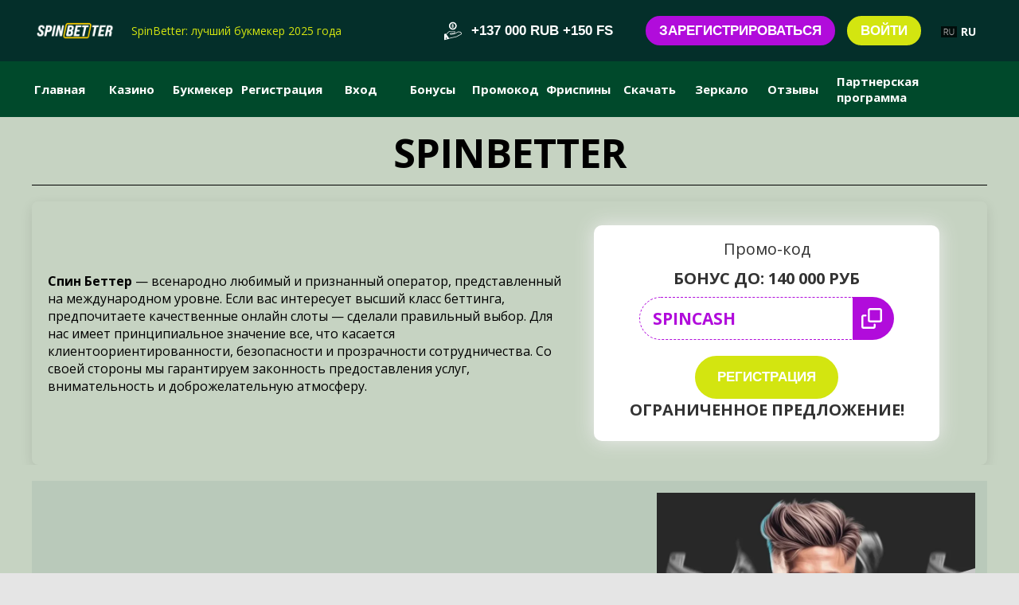

--- FILE ---
content_type: text/html; charset=UTF-8
request_url: https://spinbetter.cash/ru/
body_size: 42296
content:
<!doctype html>
<html lang="ru">
<head>
<!-- Google tag (gtag.js) -->
<script async src="https://www.googletagmanager.com/gtag/js?id=G-EMVZ1GRSGJ"></script>
<script>
  window.dataLayer = window.dataLayer || [];
  function gtag(){dataLayer.push(arguments);}
  gtag('js', new Date());

  gtag('config', 'G-EMVZ1GRSGJ');
</script>
                    <meta charset="UTF-8">
	<meta name="viewport" content="width=device-width, initial-scale=1">
	<link rel="profile" href="https://gmpg.org/xfn/11">
    <link rel="icon" href="https://spinbetter.cash/ru/wp-content/uploads/sites/4/2024/10/favicon_spinbetter_256x256.png" type="image/x-icon">
    <style>body, html {background: #e5e5e5;}</style>
    <link rel="stylesheet" href="https://spinbetter.cash/ru/wp-content/themes/default-theme/assets/css/const/const.css">
    <link rel="stylesheet" href="https://spinbetter.cash/ru/wp-content/themes/default-theme/assets/css/header/header.css">
    <link rel="stylesheet" href="https://spinbetter.cash/ru/wp-content/themes/default-theme/assets/css/section/slider.css">
    <link rel="stylesheet" href="https://spinbetter.cash/ru/wp-content/themes/default-theme/assets/css/libs/swiper.css">
    <link rel="stylesheet" href="https://spinbetter.cash/ru/wp-content/themes/default-theme/assets/css/section/bread.css">
    <link rel="stylesheet" href="https://spinbetter.cash/ru/wp-content/themes/default-theme/assets/css/section/promo.css">
    <link rel="stylesheet" href="https://spinbetter.cash/ru/wp-content/themes/default-theme/assets/css/section/bonus.css">
    <link rel="stylesheet" href="https://spinbetter.cash/ru/wp-content/themes/default-theme/assets/css/section/benifest.css">
    <link rel="stylesheet" href="https://spinbetter.cash/ru/wp-content/themes/default-theme/assets/css/section/info.css">
    <link rel="stylesheet" href="https://spinbetter.cash/ru/wp-content/themes/default-theme/assets/css/section/faq.css">
    <link rel="stylesheet" href="https://spinbetter.cash/ru/wp-content/themes/default-theme/assets/css/footer/footer.css">
	  	  	         
    	<meta name='robots' content='index, follow, max-image-preview:large, max-snippet:-1, max-video-preview:-1' />

	<!-- This site is optimized with the Yoast SEO plugin v23.4 - https://yoast.com/wordpress/plugins/seo/ -->
	<title>Spinbetter | Онлайн казино и ставки на спорт | Лучшее в 2025</title>
	<meta name="description" content="Детальный обзор Spinbetter&gt; ставки на спорт, бонусы, казино-игры, а также удобные способы пополнения и мобильное приложение." />
	<meta property="og:locale" content="ru_RU" />
	<meta property="og:type" content="website" />
	<meta property="og:title" content="Spinbetter | Онлайн казино и ставки на спорт | Лучшее в 2025" />
	<meta property="og:description" content="Детальный обзор Spinbetter&gt; ставки на спорт, бонусы, казино-игры, а также удобные способы пополнения и мобильное приложение." />
	<meta property="og:url" content="https://spinbetter.cash/ru/" />
	<meta property="og:site_name" content="Spinbetter Football RU" />
	<meta property="article:modified_time" content="2025-11-20T08:39:17+00:00" />
	<meta name="twitter:card" content="summary_large_image" />
	<script type="application/ld+json" class="yoast-schema-graph">{"@context":"https://schema.org","@graph":[{"@type":"WebPage","@id":"https://spinbetter.cash/ru/","url":"https://spinbetter.cash/ru/","name":"Spinbetter | Онлайн казино и ставки на спорт | Лучшее в 2025","isPartOf":{"@id":"https://spinbetter.cash/ru/#website"},"datePublished":"2023-05-18T17:18:34+00:00","dateModified":"2025-11-20T08:39:17+00:00","description":"Детальный обзор Spinbetter> ставки на спорт, бонусы, казино-игры, а также удобные способы пополнения и мобильное приложение.","breadcrumb":{"@id":"https://spinbetter.cash/ru/#breadcrumb"},"inLanguage":"ru-RU","potentialAction":[{"@type":"ReadAction","target":["https://spinbetter.cash/ru/"]}]},{"@type":"BreadcrumbList","@id":"https://spinbetter.cash/ru/#breadcrumb","itemListElement":[{"@type":"ListItem","position":1,"name":"Home"}]},{"@type":"WebSite","@id":"https://spinbetter.cash/ru/#website","url":"https://spinbetter.cash/ru/","name":"Spinbetter Football RU","description":"","potentialAction":[{"@type":"SearchAction","target":{"@type":"EntryPoint","urlTemplate":"https://spinbetter.cash/ru/?s={search_term_string}"},"query-input":{"@type":"PropertyValueSpecification","valueRequired":true,"valueName":"search_term_string"}}],"inLanguage":"ru-RU"}]}</script>
	<!-- / Yoast SEO plugin. -->



<style id='ctc-term-title-style-inline-css'>
.ctc-block-controls-dropdown .components-base-control__field{margin:0 !important}

</style>
<style id='ctc-copy-button-style-inline-css'>
.wp-block-ctc-copy-button{font-size:14px;line-height:normal;padding:8px 16px;border-width:1px;border-style:solid;border-color:inherit;border-radius:4px;cursor:pointer;display:inline-block}.ctc-copy-button-textarea{display:none !important}
</style>
<style id='ctc-copy-icon-style-inline-css'>
.wp-block-ctc-copy-icon .ctc-block-copy-icon{background:rgba(0,0,0,0);padding:0;margin:0;position:relative;cursor:pointer}.wp-block-ctc-copy-icon .ctc-block-copy-icon .check-icon{display:none}.wp-block-ctc-copy-icon .ctc-block-copy-icon svg{height:1em;width:1em}.wp-block-ctc-copy-icon .ctc-block-copy-icon::after{position:absolute;content:attr(aria-label);padding:.5em .75em;right:100%;color:#fff;background:#24292f;font-size:11px;border-radius:6px;line-height:1;right:100%;bottom:50%;margin-right:6px;-webkit-transform:translateY(50%);transform:translateY(50%)}.wp-block-ctc-copy-icon .ctc-block-copy-icon::before{content:"";top:50%;bottom:50%;left:-7px;margin-top:-6px;border:6px solid rgba(0,0,0,0);border-left-color:#24292f;position:absolute}.wp-block-ctc-copy-icon .ctc-block-copy-icon::after,.wp-block-ctc-copy-icon .ctc-block-copy-icon::before{opacity:0;visibility:hidden;-webkit-transition:opacity .2s ease-in-out,visibility .2s ease-in-out;transition:opacity .2s ease-in-out,visibility .2s ease-in-out}.wp-block-ctc-copy-icon .ctc-block-copy-icon.copied::after,.wp-block-ctc-copy-icon .ctc-block-copy-icon.copied::before{opacity:1;visibility:visible;-webkit-transition:opacity .2s ease-in-out,visibility .2s ease-in-out;transition:opacity .2s ease-in-out,visibility .2s ease-in-out}.wp-block-ctc-copy-icon .ctc-block-copy-icon.copied .check-icon{display:inline-block}.wp-block-ctc-copy-icon .ctc-block-copy-icon.copied .copy-icon{display:none !important}.ctc-copy-icon-textarea{display:none !important}
</style>
<style id='ctc-social-share-style-inline-css'>
.wp-block-ctc-social-share{display:-webkit-box;display:-ms-flexbox;display:flex;-webkit-box-align:center;-ms-flex-align:center;align-items:center;gap:8px}.wp-block-ctc-social-share svg{height:16px;width:16px}.wp-block-ctc-social-share a{display:-webkit-inline-box;display:-ms-inline-flexbox;display:inline-flex}.wp-block-ctc-social-share a:focus{outline:none}
</style>
<style id='global-styles-inline-css'>
:root{--wp--preset--aspect-ratio--square: 1;--wp--preset--aspect-ratio--4-3: 4/3;--wp--preset--aspect-ratio--3-4: 3/4;--wp--preset--aspect-ratio--3-2: 3/2;--wp--preset--aspect-ratio--2-3: 2/3;--wp--preset--aspect-ratio--16-9: 16/9;--wp--preset--aspect-ratio--9-16: 9/16;--wp--preset--color--black: #000000;--wp--preset--color--cyan-bluish-gray: #abb8c3;--wp--preset--color--white: #ffffff;--wp--preset--color--pale-pink: #f78da7;--wp--preset--color--vivid-red: #cf2e2e;--wp--preset--color--luminous-vivid-orange: #ff6900;--wp--preset--color--luminous-vivid-amber: #fcb900;--wp--preset--color--light-green-cyan: #7bdcb5;--wp--preset--color--vivid-green-cyan: #00d084;--wp--preset--color--pale-cyan-blue: #8ed1fc;--wp--preset--color--vivid-cyan-blue: #0693e3;--wp--preset--color--vivid-purple: #9b51e0;--wp--preset--gradient--vivid-cyan-blue-to-vivid-purple: linear-gradient(135deg,rgba(6,147,227,1) 0%,rgb(155,81,224) 100%);--wp--preset--gradient--light-green-cyan-to-vivid-green-cyan: linear-gradient(135deg,rgb(122,220,180) 0%,rgb(0,208,130) 100%);--wp--preset--gradient--luminous-vivid-amber-to-luminous-vivid-orange: linear-gradient(135deg,rgba(252,185,0,1) 0%,rgba(255,105,0,1) 100%);--wp--preset--gradient--luminous-vivid-orange-to-vivid-red: linear-gradient(135deg,rgba(255,105,0,1) 0%,rgb(207,46,46) 100%);--wp--preset--gradient--very-light-gray-to-cyan-bluish-gray: linear-gradient(135deg,rgb(238,238,238) 0%,rgb(169,184,195) 100%);--wp--preset--gradient--cool-to-warm-spectrum: linear-gradient(135deg,rgb(74,234,220) 0%,rgb(151,120,209) 20%,rgb(207,42,186) 40%,rgb(238,44,130) 60%,rgb(251,105,98) 80%,rgb(254,248,76) 100%);--wp--preset--gradient--blush-light-purple: linear-gradient(135deg,rgb(255,206,236) 0%,rgb(152,150,240) 100%);--wp--preset--gradient--blush-bordeaux: linear-gradient(135deg,rgb(254,205,165) 0%,rgb(254,45,45) 50%,rgb(107,0,62) 100%);--wp--preset--gradient--luminous-dusk: linear-gradient(135deg,rgb(255,203,112) 0%,rgb(199,81,192) 50%,rgb(65,88,208) 100%);--wp--preset--gradient--pale-ocean: linear-gradient(135deg,rgb(255,245,203) 0%,rgb(182,227,212) 50%,rgb(51,167,181) 100%);--wp--preset--gradient--electric-grass: linear-gradient(135deg,rgb(202,248,128) 0%,rgb(113,206,126) 100%);--wp--preset--gradient--midnight: linear-gradient(135deg,rgb(2,3,129) 0%,rgb(40,116,252) 100%);--wp--preset--font-size--small: 13px;--wp--preset--font-size--medium: 20px;--wp--preset--font-size--large: 36px;--wp--preset--font-size--x-large: 42px;--wp--preset--spacing--20: 0.44rem;--wp--preset--spacing--30: 0.67rem;--wp--preset--spacing--40: 1rem;--wp--preset--spacing--50: 1.5rem;--wp--preset--spacing--60: 2.25rem;--wp--preset--spacing--70: 3.38rem;--wp--preset--spacing--80: 5.06rem;--wp--preset--shadow--natural: 6px 6px 9px rgba(0, 0, 0, 0.2);--wp--preset--shadow--deep: 12px 12px 50px rgba(0, 0, 0, 0.4);--wp--preset--shadow--sharp: 6px 6px 0px rgba(0, 0, 0, 0.2);--wp--preset--shadow--outlined: 6px 6px 0px -3px rgba(255, 255, 255, 1), 6px 6px rgba(0, 0, 0, 1);--wp--preset--shadow--crisp: 6px 6px 0px rgba(0, 0, 0, 1);}:where(.is-layout-flex){gap: 0.5em;}:where(.is-layout-grid){gap: 0.5em;}body .is-layout-flex{display: flex;}.is-layout-flex{flex-wrap: wrap;align-items: center;}.is-layout-flex > :is(*, div){margin: 0;}body .is-layout-grid{display: grid;}.is-layout-grid > :is(*, div){margin: 0;}:where(.wp-block-columns.is-layout-flex){gap: 2em;}:where(.wp-block-columns.is-layout-grid){gap: 2em;}:where(.wp-block-post-template.is-layout-flex){gap: 1.25em;}:where(.wp-block-post-template.is-layout-grid){gap: 1.25em;}.has-black-color{color: var(--wp--preset--color--black) !important;}.has-cyan-bluish-gray-color{color: var(--wp--preset--color--cyan-bluish-gray) !important;}.has-white-color{color: var(--wp--preset--color--white) !important;}.has-pale-pink-color{color: var(--wp--preset--color--pale-pink) !important;}.has-vivid-red-color{color: var(--wp--preset--color--vivid-red) !important;}.has-luminous-vivid-orange-color{color: var(--wp--preset--color--luminous-vivid-orange) !important;}.has-luminous-vivid-amber-color{color: var(--wp--preset--color--luminous-vivid-amber) !important;}.has-light-green-cyan-color{color: var(--wp--preset--color--light-green-cyan) !important;}.has-vivid-green-cyan-color{color: var(--wp--preset--color--vivid-green-cyan) !important;}.has-pale-cyan-blue-color{color: var(--wp--preset--color--pale-cyan-blue) !important;}.has-vivid-cyan-blue-color{color: var(--wp--preset--color--vivid-cyan-blue) !important;}.has-vivid-purple-color{color: var(--wp--preset--color--vivid-purple) !important;}.has-black-background-color{background-color: var(--wp--preset--color--black) !important;}.has-cyan-bluish-gray-background-color{background-color: var(--wp--preset--color--cyan-bluish-gray) !important;}.has-white-background-color{background-color: var(--wp--preset--color--white) !important;}.has-pale-pink-background-color{background-color: var(--wp--preset--color--pale-pink) !important;}.has-vivid-red-background-color{background-color: var(--wp--preset--color--vivid-red) !important;}.has-luminous-vivid-orange-background-color{background-color: var(--wp--preset--color--luminous-vivid-orange) !important;}.has-luminous-vivid-amber-background-color{background-color: var(--wp--preset--color--luminous-vivid-amber) !important;}.has-light-green-cyan-background-color{background-color: var(--wp--preset--color--light-green-cyan) !important;}.has-vivid-green-cyan-background-color{background-color: var(--wp--preset--color--vivid-green-cyan) !important;}.has-pale-cyan-blue-background-color{background-color: var(--wp--preset--color--pale-cyan-blue) !important;}.has-vivid-cyan-blue-background-color{background-color: var(--wp--preset--color--vivid-cyan-blue) !important;}.has-vivid-purple-background-color{background-color: var(--wp--preset--color--vivid-purple) !important;}.has-black-border-color{border-color: var(--wp--preset--color--black) !important;}.has-cyan-bluish-gray-border-color{border-color: var(--wp--preset--color--cyan-bluish-gray) !important;}.has-white-border-color{border-color: var(--wp--preset--color--white) !important;}.has-pale-pink-border-color{border-color: var(--wp--preset--color--pale-pink) !important;}.has-vivid-red-border-color{border-color: var(--wp--preset--color--vivid-red) !important;}.has-luminous-vivid-orange-border-color{border-color: var(--wp--preset--color--luminous-vivid-orange) !important;}.has-luminous-vivid-amber-border-color{border-color: var(--wp--preset--color--luminous-vivid-amber) !important;}.has-light-green-cyan-border-color{border-color: var(--wp--preset--color--light-green-cyan) !important;}.has-vivid-green-cyan-border-color{border-color: var(--wp--preset--color--vivid-green-cyan) !important;}.has-pale-cyan-blue-border-color{border-color: var(--wp--preset--color--pale-cyan-blue) !important;}.has-vivid-cyan-blue-border-color{border-color: var(--wp--preset--color--vivid-cyan-blue) !important;}.has-vivid-purple-border-color{border-color: var(--wp--preset--color--vivid-purple) !important;}.has-vivid-cyan-blue-to-vivid-purple-gradient-background{background: var(--wp--preset--gradient--vivid-cyan-blue-to-vivid-purple) !important;}.has-light-green-cyan-to-vivid-green-cyan-gradient-background{background: var(--wp--preset--gradient--light-green-cyan-to-vivid-green-cyan) !important;}.has-luminous-vivid-amber-to-luminous-vivid-orange-gradient-background{background: var(--wp--preset--gradient--luminous-vivid-amber-to-luminous-vivid-orange) !important;}.has-luminous-vivid-orange-to-vivid-red-gradient-background{background: var(--wp--preset--gradient--luminous-vivid-orange-to-vivid-red) !important;}.has-very-light-gray-to-cyan-bluish-gray-gradient-background{background: var(--wp--preset--gradient--very-light-gray-to-cyan-bluish-gray) !important;}.has-cool-to-warm-spectrum-gradient-background{background: var(--wp--preset--gradient--cool-to-warm-spectrum) !important;}.has-blush-light-purple-gradient-background{background: var(--wp--preset--gradient--blush-light-purple) !important;}.has-blush-bordeaux-gradient-background{background: var(--wp--preset--gradient--blush-bordeaux) !important;}.has-luminous-dusk-gradient-background{background: var(--wp--preset--gradient--luminous-dusk) !important;}.has-pale-ocean-gradient-background{background: var(--wp--preset--gradient--pale-ocean) !important;}.has-electric-grass-gradient-background{background: var(--wp--preset--gradient--electric-grass) !important;}.has-midnight-gradient-background{background: var(--wp--preset--gradient--midnight) !important;}.has-small-font-size{font-size: var(--wp--preset--font-size--small) !important;}.has-medium-font-size{font-size: var(--wp--preset--font-size--medium) !important;}.has-large-font-size{font-size: var(--wp--preset--font-size--large) !important;}.has-x-large-font-size{font-size: var(--wp--preset--font-size--x-large) !important;}
:where(.wp-block-post-template.is-layout-flex){gap: 1.25em;}:where(.wp-block-post-template.is-layout-grid){gap: 1.25em;}
:where(.wp-block-columns.is-layout-flex){gap: 2em;}:where(.wp-block-columns.is-layout-grid){gap: 2em;}
:root :where(.wp-block-pullquote){font-size: 1.5em;line-height: 1.6;}
</style>
<link rel='stylesheet' id='pb_animate-css' href='https://spinbetter.cash/ru/wp-content/plugins/ays-popup-box/public/css/animate.css?ver=5.5.9' media='all' />
<link rel='stylesheet' id='ctc-copy-inline-css' href='https://spinbetter.cash/ru/wp-content/plugins/copy-the-code/assets/css/copy-inline.css?ver=4.0.5' media='all' />
<link rel='stylesheet' id='swiper-style-css' href='https://spinbetter.cash/ru/wp-content/plugins/marketing-api-events/assets/swiper-bundle.min.css?ver=1.0.3' media='all' />
<link rel='stylesheet' id='mapi-style-css' href='https://spinbetter.cash/ru/wp-content/plugins/marketing-api-events/assets/api-style.css?ver=2.0.4' media='all' />
<link rel='stylesheet' id='default-theme-style-css' href='https://spinbetter.cash/ru/wp-content/themes/default-theme/style.css?ver=1.0.0' media='all' />
<script src="https://spinbetter.cash/ru/wp-includes/js/jquery/jquery.min.js?ver=3.7.1" id="jquery-core-js"></script>
<script src="https://spinbetter.cash/ru/wp-includes/js/jquery/jquery-migrate.min.js?ver=3.4.1" id="jquery-migrate-js"></script>
<script src="https://spinbetter.cash/ru/wp-content/plugins/copy-the-code/classes/gutenberg/blocks/copy-button/js/frontend.js?ver=1.0.0" id="ctc-copy-button-script-2-js"></script>
<script src="https://spinbetter.cash/ru/wp-content/plugins/copy-the-code/classes/gutenberg/blocks/copy-icon/js/frontend.js?ver=1.0.0" id="ctc-copy-icon-script-2-js"></script>
<script id="ays-pb-js-extra">
var pbLocalizeObj = {"ajax":"https:\/\/spinbetter.cash\/ru\/wp-admin\/admin-ajax.php","seconds":"seconds","thisWillClose":"This will close in","icons":{"close_icon":"<svg class=\"ays_pb_material_close_icon\" xmlns=\"https:\/\/www.w3.org\/2000\/svg\" height=\"36px\" viewBox=\"0 0 24 24\" width=\"36px\" fill=\"#000000\" alt=\"Pop-up Close\"><path d=\"M0 0h24v24H0z\" fill=\"none\"\/><path d=\"M19 6.41L17.59 5 12 10.59 6.41 5 5 6.41 10.59 12 5 17.59 6.41 19 12 13.41 17.59 19 19 17.59 13.41 12z\"\/><\/svg>","close_circle_icon":"<svg class=\"ays_pb_material_close_circle_icon\" xmlns=\"https:\/\/www.w3.org\/2000\/svg\" height=\"24\" viewBox=\"0 0 24 24\" width=\"36\" alt=\"Pop-up Close\"><path d=\"M0 0h24v24H0z\" fill=\"none\"\/><path d=\"M12 2C6.47 2 2 6.47 2 12s4.47 10 10 10 10-4.47 10-10S17.53 2 12 2zm5 13.59L15.59 17 12 13.41 8.41 17 7 15.59 10.59 12 7 8.41 8.41 7 12 10.59 15.59 7 17 8.41 13.41 12 17 15.59z\"\/><\/svg>","volume_up_icon":"<svg class=\"ays_pb_fa_volume\" xmlns=\"https:\/\/www.w3.org\/2000\/svg\" height=\"24\" viewBox=\"0 0 24 24\" width=\"36\"><path d=\"M0 0h24v24H0z\" fill=\"none\"\/><path d=\"M3 9v6h4l5 5V4L7 9H3zm13.5 3c0-1.77-1.02-3.29-2.5-4.03v8.05c1.48-.73 2.5-2.25 2.5-4.02zM14 3.23v2.06c2.89.86 5 3.54 5 6.71s-2.11 5.85-5 6.71v2.06c4.01-.91 7-4.49 7-8.77s-2.99-7.86-7-8.77z\"\/><\/svg>","volume_mute_icon":"<svg xmlns=\"https:\/\/www.w3.org\/2000\/svg\" height=\"24\" viewBox=\"0 0 24 24\" width=\"24\"><path d=\"M0 0h24v24H0z\" fill=\"none\"\/><path d=\"M7 9v6h4l5 5V4l-5 5H7z\"\/><\/svg>"}};
</script>
<script src="https://spinbetter.cash/ru/wp-content/plugins/ays-popup-box/public/js/ays-pb-public.js?ver=5.5.9" id="ays-pb-js"></script>
<link rel="https://api.w.org/" href="https://spinbetter.cash/ru/wp-json/" /><link rel="alternate" title="JSON" type="application/json" href="https://spinbetter.cash/ru/wp-json/wp/v2/pages/2" /><link rel="EditURI" type="application/rsd+xml" title="RSD" href="https://spinbetter.cash/ru/xmlrpc.php?rsd" />
<meta name="generator" content="WordPress 6.6.4" />
<link rel='shortlink' href='https://spinbetter.cash/ru/' />
<link rel="alternate" title="oEmbed (JSON)" type="application/json+oembed" href="https://spinbetter.cash/ru/wp-json/oembed/1.0/embed?url=https%3A%2F%2Fspinbetter.cash%2Fru%2F" />
<link rel="alternate" title="oEmbed (XML)" type="text/xml+oembed" href="https://spinbetter.cash/ru/wp-json/oembed/1.0/embed?url=https%3A%2F%2Fspinbetter.cash%2Fru%2F&#038;format=xml" />
<link rel="alternate" hreflang="x-default" href="https://spinbetter.cash/" />
<link rel="alternate" hreflang="ar-TN" href="https://spinbetter.cash/ma/" title="MA" />
<link rel="alternate" hreflang="bg" href="https://spinbetter.cash/bg/" title="BG" />
<link rel="alternate" hreflang="bn-BD" href="https://spinbetter.cash/bd/" title="BD" />
<link rel="alternate" hreflang="ar-EG" href="https://spinbetter.cash/eg/" title="EG" />
<link rel="alternate" hreflang="cs" href="https://spinbetter.cash/cz/" title="CZ" />
<link rel="alternate" hreflang="da" href="https://spinbetter.cash/da/" title="DA" />
<link rel="alternate" hreflang="de" href="https://spinbetter.cash/de/" title="DE" />
<link rel="alternate" hreflang="el" href="https://spinbetter.cash/gr/" title="GR" />
<link rel="alternate" hreflang="en" href="https://spinbetter.cash/" title="EN" />
<link rel="alternate" hreflang="es-AR" href="https://spinbetter.cash/ar/" title="AR" />
<link rel="alternate" hreflang="es" href="https://spinbetter.cash/es/" title="ES" />
<link rel="alternate" hreflang="et" href="https://spinbetter.cash/ee/" title="EE" />
<link rel="alternate" hreflang="fi" href="https://spinbetter.cash/fi/" title="FI" />
<link rel="alternate" hreflang="fr" href="https://spinbetter.cash/fr/" title="FR" />
<link rel="alternate" hreflang="en-IN" href="https://spinbetter.cash/in/" title="IN" />
<link rel="alternate" hreflang="hr" href="https://spinbetter.cash/hr/" title="HR" />
<link rel="alternate" hreflang="hs" href="https://spinbetter.cash/tj/" title="TJ" />
<link rel="alternate" hreflang="hu" href="https://spinbetter.cash/hu/" title="HU" />
<link rel="alternate" hreflang="it" href="https://spinbetter.cash/it/" title="IT" />
<link rel="alternate" hreflang="kk" href="https://spinbetter.cash/kz/" title="KZ" />
<link rel="alternate" hreflang="lv" href="https://spinbetter.cash/lv/" title="LV" />
<link rel="alternate" hreflang="nb" href="https://spinbetter.cash/no/" title="NO" />
<link rel="alternate" hreflang="nl-BE" href="https://spinbetter.cash/be/" title="BE" />
<link rel="alternate" hreflang="lb" href="https://spinbetter.cash/lu/" title="LU" />
<link rel="alternate" hreflang="pl" href="https://spinbetter.cash/pl/" title="PL" />
<link rel="alternate" hreflang="pt" href="https://spinbetter.cash/pt/" title="PT" />
<link rel="alternate" hreflang="ro" href="https://spinbetter.cash/ro/" title="RO" />
<link rel="alternate" hreflang="ru" href="https://spinbetter.cash/ru/" title="RU" />
<link rel="alternate" hreflang="sk" href="https://spinbetter.cash/sk/" title="SK" />
<link rel="alternate" hreflang="sl" href="https://spinbetter.cash/sl/" title="SL" />
<link rel="alternate" hreflang="sq" href="https://spinbetter.cash/zm/" title="ZM" />
<link rel="alternate" hreflang="sr" href="https://spinbetter.cash/sp/" title="SP" />
<link rel="alternate" hreflang="sv" href="https://spinbetter.cash/sv/" title="SV" />
<link rel="alternate" hreflang="en-PH" href="https://spinbetter.cash/ph/" title="PH" />
<link rel="alternate" hreflang="tr" href="https://spinbetter.cash/tr/" title="TR" />
<link rel="alternate" hreflang="uz" href="https://spinbetter.cash/uz/" title="UZ" />
<link rel="pingback" href="https://spinbetter.cash/ru/xmlrpc.php">		<style id="wp-custom-css">
			/*Блок с промокодом*/
.promo-code-box {
  background: #fff;
  border-radius: 10px;
  display: flex;
  flex-direction: column;
  gap: 10px;
  width: 30vw;
	max-width: 450px;
  padding: 16px 25px;
  box-shadow: 0 0 25px #ededed;
	margin: 10px 40px;
}

.promo-code-block {
	display: flex;
	justify-content: center;
}

.promo-code-img {
  text-align: center;
  margin-bottom: 10px;
}
.promo-code-info {
	font-size: 20px;
}
.promo-code-info, .promo-text-info {
  text-align: center;
  color: #333;
  margin-bottom: 10px;
}

.promo-text-info {
	text-transform: uppercase;
	font-weight: 700;
  font-size: 20px;
}


.promo-code-field {
  display: flex;
	width: 100%;
	max-width: 20rem;
	margin-left: auto;
  margin-right: auto;
}

.bonus-code {
  border: 1px #b10cdb;
	border-style: dashed none dashed dashed;
	border-radius: 50px 0 0 50px;
  color: #b10cdb;
  font-weight: 700;
  font-size: 1.3rem;
  padding: 12px 16px;
  width: 100%;
}

.bonus-code-copy {
  background: #b10cdb;
    border: none;
    border-radius: 0 50px 50px 0;
    cursor: pointer;
    outline: none;
    padding: 12px 15px;
}

.block-text-code {
  display: flex;
  gap: 20px;
	align-items: center;
}

@media screen and (max-width: 820px) {
    .block-text-code {
    flex-direction: column-reverse;
    align-items: center;
    }
	.promo-code-box {
		width: 75vw;
	}
}

.ctc-inline-copy-icon .copy-icon, .ctc-inline-copy-icon .check-icon {
    height: 26px;
    width: 26px;
    color: #fff;
	margin-left: -4px
}

/*Блок с промокодом конец*/


.footer__socialmedia {
display: flex;
    gap: 10px;
    align-items: center;
    justify-content: center;
    margin-top: 20px;
}

.benifest__info a {
    color: #ffffff;
		text-decoration: underline;
   }

.container-img {
  padding-top: 1.5rem;
    padding-bottom: 1.5rem;
    text-align: center;
}

.container-flex {
	display: -ms-flexbox;    
    display: flex;
    -ms-flex-wrap: wrap;
    flex-wrap: wrap;
	justify-content: center;
}

.row-advantages {    
    display: -ms-flexbox;    
    display: flex;
    -ms-flex-wrap: wrap;
    flex-wrap: wrap;
}

.col-5 {
    -ms-flex: 0 0 100%;
    flex: 0 0 100%;
    max-width: 100%;
}

.col-5 {
    position: relative;
    width: 100%;
}

.element-item {
display: inline-block;
	width: 270px;
	margin-right: 0.5rem;
	margin-bottom: 1rem;
	margin-left: 0.5rem;
	vertical-align: top;
	
}

.element-item img {
	max-width: 100%;
	margin: 0;
	transition: all 0.3s;
  position: relative;
  z-index: 1;
	border-radius: 12px;
	
}

.element-item:hover img {
	-moz-transform: scale(1.10);
	-webkit-transform: scale(1.10);
	transform: scale(1.10);
}

.text-overlay {
position: absolute;
margin: -65px 10px;
padding: 5px 12px;
z-index: 2;
color: white;
font-size: 20px;
font-weight: bold;
text-shadow: 2px 2px 4px rgba(0, 0, 0, 0.5);
transition: all 0.3s;
background-color: rgb(211 229 16 / 80%);
	border-radius: 8px;
        }

.element-item:hover .text-overlay {
	-moz-transform: scale(1.10);
	-webkit-transform: scale(1.10);
	transform: scale(1.10);
}

/*Promo on the bonus page*/
.cash-bonus-promo-block {
  display: flex;
  flex-direction: row;
 align-items: center;
}

.cash-promo-text-intro {
  font-size: 22px;
  font-weight: bold;
	width: 70%;
  margin: 0 0 40px
}

.cash-promo-text-intro-yellow {
  color: #B10CDB;
  text-transform: uppercase;
}

.cash-bonus-promo-text {
  text-align: center;
}

.cash-bonus-promo-text {
    display: flex;
    flex-direction: column;
    justify-content: center;
    align-items: center;
	text-transform: uppercase;
}

.cash-back-sport-player img {
  mask: linear-gradient(to top, transparent 0%, black 70%);
}

.cash-promo-text-button-title {
  text-transform: uppercase;
  color: #fff;
  font-weight: bold;
	font-size: 22px;
}
.cash-promo-text-button {
  background: linear-gradient(90.87deg, #D3E510 -3.19%, #c3d318 102.14%);
  border: 0;
	border-radius: 50px;
  padding: 10px 40px;
	transition: all 0.3s;
}

.cash-promo-text-button:hover {
  background: linear-gradient(60.87deg, #c3d318 -3.19%, #d3e600 22.14%);
}

@media screen and (max-width: 920px) {
.cash-promo-text-intro {
	width: 100%;
}
}

@media screen and (max-width: 670px) {
	.cash-bonus-promo-block {
    flex-direction: column;
    align-items: center;
}
  .cash-bonus-promo-text {
grid-area: 1;
}
  .cash-promo-text-intro {
  margin: 0 0 50px;
}
}

/*Bonus block main*/

.cash-bonus-tabs-home {
  text-align: center;
}

.cash-bonus-list {
    display: -webkit-box;
    display: -ms-flexbox;
    display: flex;
    -ms-flex-wrap: wrap;
    flex-wrap: wrap;
	justify-content: center;
}

.cash-bonus-list {
  list-style: none;
  margin: 0;
  padding: 0;	
}

.cash-bonus-img {
    position: relative;
    overflow: hidden;
	width: 30%;
	
}

.cash-bonus-list-li {
    width: -webkit-calc(50% - 28px);
    width: -moz-calc(50% - 28px);
    width: calc(50% - 28px);
    padding: 0;
    display: -webkit-box;
    display: -ms-flexbox;
    display: flex;
    -webkit-box-orient: vertical;
    -webkit-box-direction: normal;
    -ms-flex-direction: column;
    flex-direction: row;
	margin: 10px 10px;
	align-items: center;
	background: #BABABA;
	border: 2px solid transparent;
	transition: all 0.5s;
}

.cash-bonus-list-li:hover {
	border: 2px solid #D3E510;
	background: #BABABA;
	.cash-bonus-description {
    background: #BABABA;
		}
}

@media screen and (max-width: 680px) {
    .cash-bonus-list-li {
        width: 100%;
    }
}

.cash-bonus-img img {
    display: block;
  max-width: 100%;
    max-height: 100%;
}

.cash-bonus-description {
    background: #BABABA;
    padding: 5px;
    -webkit-box-flex: 1;
    -ms-flex: 1;
    flex: 1;
    display: -webkit-box;
    display: -ms-flexbox;
    display: flex;
    -webkit-box-orient: vertical;
    -webkit-box-direction: normal;
    -ms-flex-direction: column;
    flex-direction: column;
	height: calc(100% - 12px);
	transition: all 0.5s;
}

.cash-bonus-description-title {
    display: block;
    font-weight: 700;
    font-size: 18px;
    margin: 15px 0 10px;
  color: #B10CDB!important;
  text-decoration: none!important;
  text-transform: uppercase;
}

.cash-bonus-description-title:hover {
  color: #D3E510!important;
}

.cash-descr {
  width: auto;
    background: #fff;
    color: #333;
    padding: 15px 5px;
    margin: 0 0;
    position: relative;
	height: 100%;
}

.cash-bonus-description p {
	margin-bottom: 0px!important;
}

/* SpinBetter Custom Styling
*/

/* ===== GLOBAL ANIMATIONS ===== */
@keyframes fadeIn {
  from { opacity: 0; }
  to { opacity: 1; }
}

@keyframes slideUp {
  from { transform: translateY(20px); opacity: 0; }
  to { transform: translateY(0); opacity: 1; }
}

@keyframes pulse {
  0% { transform: scale(1); }
  50% { transform: scale(1.05); }
  100% { transform: scale(1); }
}

@keyframes shimmer {
  0% { background-position: -100% 0; }
  100% { background-position: 200% 0; }
}

@keyframes float {
  0% { transform: translateY(0px); }
  50% { transform: translateY(-6px); }
  100% { transform: translateY(0px); }
}

@keyframes borderPulse {
  0% { border-color: #d3e510; }
  50% { border-color: #b10cdb; }
  100% { border-color: #d3e510; }
}

/* ===== SHARED STYLES ===== */
.info, .promo, .benifest, .bonus, .slider-section {
  position: relative;
  transition: all 0.3s ease-in-out;
  overflow: hidden;
}

.info::before, .promo::before, .benifest::before, .bonus::before, .slider-section::before {
  content: '';
  position: absolute;
  top: 0;
  left: 0;
  width: 100%;
  height: 2px;
  background: linear-gradient(90deg, 
    transparent 0%,
    #d3e510 25%,
    #b10cdb 50%,
    #d3e510 75%,
    transparent 100%
  );
  transform: translateX(-100%);
  animation: slideIn 2s infinite ease-in-out;
  opacity: 0;
  transition: opacity 0.3s ease-in-out;
}

@keyframes slideIn {
  0% { transform: translateX(-100%); }
  100% { transform: translateX(100%); }
}

.info:hover::before, .promo:hover::before, .benifest:hover::before, .bonus:hover::before, .slider-section:hover::before {
  opacity: 1;
}

.btn-redirect {
  position: relative;
  overflow: hidden;
  transition: all 0.3s ease-in-out;
  z-index: 1;
}

.btn-redirect::after {
  content: '';
  position: absolute;
  top: 50%;
  left: 50%;
  width: 0;
  height: 0;
  background: rgba(255, 255, 255, 0.2);
  border-radius: 50%;
  transform: translate(-50%, -50%);
  transition: width 0.6s ease-out, height 0.6s ease-out;
  z-index: -1;
}

.btn-redirect:hover::after {
  width: 300%;
  height: 300%;
}

/* ===== INFO SECTION ===== */
.info {
  position: relative;
  border-radius: 8px;
  margin: 20px 0;
  animation: fadeIn 0.6s ease-out;
  backface-visibility: hidden;
}

.info .container {
  position: relative;
  z-index: 2;
}

.info__title {
  position: relative;
  padding-bottom: 15px;
  overflow: hidden;
  transform: translateZ(0);
}

.info__title::after {
  content: '';
  position: absolute;
  left: 0;
  bottom: 0;
  width: 0;
  height: 2px;
  background: #d3e510;
  transition: width 0.6s ease-in-out;
}

.info:hover .info__title::after {
  width: 100%;
}

.info__wrap {
  position: relative;
  border-radius: 8px;
  transform: translateZ(0);
  box-shadow: 0 5px 15px rgba(0, 0, 0, 0.1);
  padding: 20px;
  background-color: #e5e5e5;
  transition: all 0.3s ease-in-out;
}

.info:hover .info__wrap {
  box-shadow: 0 8px 25px rgba(0, 0, 0, 0.15);
  transform: translateY(-5px);
}

.info__wrap p, .info__wrap ul, .info__wrap blockquote {
  opacity: 0.95;
  transition: opacity 0.3s ease-out;
}

.info:hover .info__wrap p, 
.info:hover .info__wrap ul, 
.info:hover .info__wrap blockquote {
  opacity: 1;
}

.info__btn {
  display: flex;
  justify-content: center;
  margin-top: 20px;
}

.info__btn button {
  position: relative;
  border-radius: 50px;
  overflow: hidden;
  transition: all 0.4s ease-in-out;
  transform: translateZ(0);
}

.info__btn button:hover {
  transform: translateY(-5px);
  box-shadow: 0 0 20px rgba(211, 229, 16, 0.6);
  color: #000000 !important;
}

/* ===== MINIMALIST PROMO SECTION ===== */


/* ===== BENIFEST SECTION ===== */
.benifest {
  position: relative;
  margin: 30px 0;
  animation: fadeIn 0.7s ease-out;
}

.benifest__title {
  position: relative;
  padding-bottom: 15px;
}

.benifest__wrap {
  display: flex;
  flex-direction: column;
  gap: 40px;
}

.benifest__item {
  display: flex;
  flex-wrap: wrap;
  border-radius: 8px;
  overflow: hidden;
  box-shadow: 0 5px 15px rgba(0, 0, 0, 0.1);
  transition: all 0.3s ease-in-out;
  background-color: #e5e5e5;
}

.benifest__item:hover {
  box-shadow: 0 8px 25px rgba(0, 0, 0, 0.15);
  transform: translateY(-8px);
}

.benifest__info {
  flex: 1;
  min-width: 250px;
  padding: 25px;
  display: flex;
  flex-direction: column;
}

.benifest__info-title {
  font-weight: bold;
  margin-bottom: 15px;
  position: relative;
  padding-left: 15px;
}

.benifest__info-title::before {
  content: '';
  position: absolute;
  left: 0;
  top: 0;
  height: 100%;
  width: 5px;
  background-color: #d3e510;
  border-radius: 5px;
  transition: all 0.3s ease-in-out;
}

.benifest__item:hover .benifest__info-title::before {
  background-color: #b10cdb;
  height: 110%;
  transform: translateY(-5%);
}

.benifest__info-textarea {
  margin-bottom: 20px;
}

.benifest__info button {
  align-self: flex-start;
  border-radius: 50px;
  transition: all 0.4s ease-in-out;
}

.benifest__info button:hover {
  transform: translateY(-5px);
  box-shadow: 0 0 20px rgba(211, 229, 16, 0.6);
  color: #000000 !important;
}

.benifest__info-list {
  list-style: none;
  padding-left: 0;
}

.benifest__info-list li {
  position: relative;
  padding-left: 25px;
  margin-bottom: 15px;
}

.benifest__info-list li::before {
  content: '•';
  position: absolute;
  left: 0;
  top: 0;
  color: #d3e510;
  font-size: 1.5em;
  transition: all 0.3s ease-in-out;
}

.benifest__info-list li:hover::before {
  color: #b10cdb;
  transform: scale(1.2);
}

.benifest__item img {
  flex: 1;
  min-width: 250px;
  object-fit: cover;
  transition: all 0.8s ease-in-out;
}

.benifest__item:hover img {
  transform: scale(1.05);
}

/* ===== BONUS SECTION ===== */
.bonus {
  margin: 30px 0;
  animation: slideUp 0.7s ease-out;
}

.bonus__wrap {
  display: flex;
  flex-wrap: wrap;
  justify-content: center;
  gap: 30px;
}

.bonus__item {
  flex: 1;
  min-width: 250px;
  max-width: 350px;
  display: flex;
  flex-direction: column;
  align-items: center;
  text-align: center;
  padding: 30px 20px;
  border-radius: 8px;
  box-shadow: 0 5px 15px rgba(0, 0, 0, 0.1);
  transition: all 0.3s ease-in-out;
  position: relative;
  overflow: hidden;
  background-color: #e5e5e5;
}

.bonus__item::before {
  content: '';
  position: absolute;
  top: 0;
  left: 0;
  width: 100%;
  height: 100%;
  background: linear-gradient(135deg, rgba(211, 229, 16, 0.1), rgba(177, 12, 219, 0.1));
  opacity: 0;
  transition: opacity 0.5s ease-in-out;
  z-index: 1;
}

.bonus__item:hover {
  box-shadow: 0 8px 25px rgba(0, 0, 0, 0.15);
  transform: translateY(-8px);
}

.bonus__item:hover::before {
  opacity: 1;
}

.bonus__img {
  width: 120px;
  height: 120px;
  object-fit: cover;
  border-radius: 50%;
  margin-bottom: 20px;
  transition: all 0.6s ease-in-out;
  position: relative;
  z-index: 2;
  border: 3px solid transparent;
}

.bonus__item:hover .bonus__img {
  transform: scale(1.1);
  border-color: #d3e510;
  box-shadow: 0 0 0 8px rgba(211, 229, 16, 0.2);
  animation: borderPulse 3s infinite;
}

.bonus__title {
  font-weight: bold;
  margin-bottom: 10px;
  position: relative;
  z-index: 2;
}

.bonus__text {
  margin-bottom: 20px;
  position: relative;
  z-index: 2;
}

.bonus__btn {
  border-radius: 50px;
  transition: all 0.4s ease-in-out;
  position: relative;
  z-index: 2;
}

.bonus__btn:hover {
  transform: translateY(-5px);
  box-shadow: 0 0 20px rgba(211, 229, 16, 0.6);
  color: #000000 !important;
}


/* ===== RESPONSIVE STYLES ===== */
@media (max-width: 1200px) {
  .bonus__wrap {
    gap: 20px;
  }
  
  .benifest__item {
    gap: 20px;
  }
}

@media (max-width: 992px) {
  .promo__top {
    min-height: 0;
  }
  .promo__top-left {
    padding: 24px 16px 24px 16px;
    min-height: 0;
  }
  
  .promo__bottom {
    flex-direction: column;
		overflow: hidden;
  }
  
  .promo__bottom svg {
    transform: rotate(90deg);
    margin: 5px 0;
  }
  
  .promo:hover .promo__bottom svg {
    transform: rotate(90deg) translateY(5px);
  }
  
  .benifest__item {
    flex-direction: column;
  }
  
  .benifest__item:nth-child(even) {
    flex-direction: column-reverse;
  }
  
  .slider-section__wrap {
    flex-direction: column;
  }
  
  .slider-section__left {
    text-align: center;
    padding: 0 20px 30px;
  }
  
  .slider-section__title::before {
    width: 100%;
    height: 5px;
    bottom: -10px;
    top: auto;
    left: 0;
  }
  
  .slider-section__title {
    padding-left: 0;
  }
}

@media (max-width: 768px) {
  .bonus__wrap {
    flex-direction: column;
    align-items: center;
  }
  
  .bonus__item {
    width: 100%;
    max-width: 400px;
  }
  
  .info__wrap {
    padding: 15px;
  }
  
  .info__title, .benifest__title {
    font-size: 24px;
  }
  
  .promo__top-left {
    padding: 20px;
  }
  
  .promo__top-title {
    font-size: 20px;
  }
  
  .benifest__info {
    padding: 20px;
  }
  
  .benifest__info-title {
    font-size: 20px;
  }
}

@media (max-width: 576px) {
  .info, .promo, .benifest, .bonus, .slider-section {
    margin: 15px 0;
  }
  
  .info__btn button, .promo__top-left button, .benifest__info button, .bonus__btn, .slider-section__btn {
    width: 100%;
    max-width: none;
    padding: 12px 20px;
  }
  
  .promo__bottom-text {
    width: 100%;
    justify-content: center;
    margin: 5px 0;
  }
  
  .swiper-button-next, .swiper-button-prev {
    width: 30px;
    height: 30px;
  }
  
  .swiper-button-next::after, .swiper-button-prev::after {
    font-size: 14px;
  }
}

/* ===== PROMO SECTION ANIMATIONS ONLY ===== */

.promo__top-right img:hover {
  animation: promoImgFloat 1.2s infinite alternate;
}
@keyframes promoImgFloat {
  from { transform: scale(1.04) translateY(0);}
  to   { transform: scale(1.04) translateY(-10px);}
}

.promo {
  animation: promoFadeIn 0.8s ease;
}
@keyframes promoFadeIn {
  from { opacity: 0; transform: translateY(30px);}
  to   { opacity: 1; transform: translateY(0);}
}

.promo__top-left {
  animation: promoTextSlideIn 0.9s cubic-bezier(.77,0,.18,1);
}
@keyframes promoTextSlideIn {
  from { opacity: 0; transform: translateX(-40px);}
  to   { opacity: 1; transform: translateX(0);}
}


@keyframes promoBtnPulse {
  0%   { transform: scale(1);}
  50%  { transform: scale(1.08);}
  100% { transform: scale(1.05);}
}
		</style>
		                    <style>
        header {
            background: red;
        }
        .nav {
            background: #00492b!important;
        }
        
        body {
            background: #c6d3c2!important;
        }
        .info__wrap {
            background: #c6d3c2!important;
        }
        .benifest__item {
            background: #c6d3c2!important;
        }
        .cash-bonus-list-li {
            background: #c6d3c2!important;
        }
        .cash-bonus-description {
            background: #c6d3c2!important;
        }
        .acc-head {
            background: #b9c9ba!important;
        }
        .promo__top {
            background: #b9c9ba!important;
        }
        .bonus__item {
            background: #b9c9ba!important;
        }
        
       
        
        .widget_mslswidget {
            display: flex;
            flex-direction: column;
            position: relative;
            height: 17px;
            margin-left: 15px;
            z-index: 999;
            top: -5px
        }
        .widget_mslswidget a{
            display: flex;
            align-items: center;
            justify-content: start;
            color: #fff;
            padding: 5px 10px;
            white-space: nowrap;
            font-size: 14px;
            position: relative;
            z-index: 9;
            font-weight: 700;
            opacity: 0;
            pointer-events: none;
        }
        .widget_mslswidget img {
            margin: 0 5px 0 0;
            height: 14px;
            width: 20px;
        }
        .widget_mslswidget .current_language {
            order: -1;
            opacity: 1;
            pointer-events: auto;
            position: relative;
            z-index: 9;
        }
        .widget_mslswidget .active-lang {
            opacity: 1;
            pointer-events: auto;
        }
        .active-lang::after {
            content: '';
            height: 100%;
            width: 100%;
            box-sizing: border-box;
            left: 0;
            top: 0;
            right: 0;
            position: absolute;
            bottom: 0;
            background: #054146;
            opacity: .9;
            display: block;
            z-index: -1;
        }
        @media (max-width: 990px) {
            .widget_mslswidget {
                margin-left: auto;
            }
        }
        @media (max-width: 990px) {
            .bg-lang-active {
                opacity: .3!important;
            }
        }
    </style>
</head>

<body class="home page-template-default page page-id-2">
    <style>
    .lang-switcher {
        position: relative;
        margin-left: 15px;
        z-index: 99;
    }
    .lang-switcher::after {
        content: '';
        display: block;
        height: 30px;
        width: 52px;
        background: transparent;
        position: absolute;
        top: -5px;
        left: -7px;
    }
    .lang-switcher__main {
        display: flex;
        cursor: pointer;
        align-items: center;
        justify-content: center;
    }
    .lang-switcher__main p {
        color: #fff;
        font-size: 14px;
        font-weight: 700;
    }
    .lang-switcher__main img {
        margin: 0 5px 0 0;
        height: 16px;
        width: 24px;
    }
    .lang-switcher__hide {
        padding: 8px;
        border-radius: 4px;
        display: flex;
        flex-direction: column;
        position: absolute;
        align-items: flex-start;
        top: 100%;
        right: 15px;
        width: 107px;
        box-sizing: border-box;
        opacity: 0;
        left: -6.5px;
        pointer-events: none;
    }
    .lang-switcher__hide::after{
        content: '';
        height: 100%;
        width: 100%;
        box-sizing: border-box;
        left: 0;
        top: 0;
        right: 0;
        position: absolute;
        bottom: 0;
        background: #054146;
        opacity: .9;
        display: block;
    }
    .lang-switcher__hide a {
        display: flex;
        align-items: center;
        justify-content: center;
        color: #fff;
        margin-bottom: 5px;
        white-space: nowrap;
        font-size: 14px;
        position: relative;
        z-index: 9;
        font-weight: 700;
    }
    .lang-switcher__hide a:last-child {
        margin: 0;
    }
    .lang-switcher__hide a img {
        margin: 0 5px 0 0;
        height: 16px;
        width: 24px;
    }
    .lang-switcher {
        cursor: pointer;
    }
    .lang-switcher svg {
        position: relative;
        left: -3px;
    }
    @media (max-width: 990px) {
        .lang-switcher__hide {
            top: 108%;
        }
        .lang-switcher {
            margin-left: auto;
            position: relative;
            left: 7px;
        }
        .header .call-menu {
            margin-left: 10px;
            display: flex;
            align-items: center;
        }
    }
    .header__sign {
        background: #b10cdb;
        color: #ffffff;
        border: 2px solid #b10cdb;
    }
    .header__sign:hover {
        background: transparent;
    }
    .header__log {
        background: #d3e510;
        color: #ffffff;
        border: 2px solid #d3e510;
    }
    .header__log:hover {
        background: transparent;
    }
    @media (max-width: 990px) {
        .header__btn {
            background: #042f2a;
        }
    }
    nav a {
        color: #ffffff;
    }
    .info__wrap a {
        color: #000000;
    }
    .info__wrap table {
        border-collapse: collapse;
    }
    @media (max-width: 990px) {
        .info__wrap table {
            width: 100%;
            box-sizing: border-box;
        }
    }
    .info__wrap td {
        border: 1px solid #969696;
        padding: 5px;
    }
    .btn_output {
        display: flex;
        align-items: center;
        justify-content: center;
        margin: 15px 0;
    }
    .btn_output button {
        position: relative;
        display: flex;
        align-items: center;
        justify-content: center;
        width: 100%;
        box-sizing: border-box;
        max-width: 180px;
        border-radius: 50px;
        font-weight: 700;
        padding: 15px;
        font-size: 13px;
        text-align: center;
        border: 1px solid transparent;
        text-transform: uppercase;
        cursor: pointer;
        text-decoration: none!important;
    }
    .btn-redirect {
        appearance: none;
        box-shadow: none;
        cursor: pointer;
    }
    .active-lang {
        opacity: 1;
        pointer-events: auto;
    }

    main .btn-redirect {
        color: #ffffff!important;
    }
    .promo__bottom-text {
        color: #ffffff!important;
    }

    .btn-redirect {
        font-size: 17px!important;
    }
    .bg {
        position: fixed;
        left: 0;
        right: 0;
        top: 0;
        bottom: 0;
        height: 100vh;
        width: 100vw;
        background: #000;
        opacity: .8;
        display: none;
        pointer-events: none;
        z-index: 999;
    }
    .bg-lang {
        position: fixed;
        left: 0;
        right: 0;
        top: 0;
        bottom: 0;
        height: 100vh;
        width: 100vw;
        background: #000;
        opacity: 0;
        display: none;
        z-index: 99;
        pointer-events: none;
    }
    .bg-lang-active {
        pointer-events: auto;
        display: block;
    }
    @media (max-width: 990px) {
        .bg-lang-active {
            opacity: .8;
        }
    }
    .bg-active {
        pointer-events: auto;
        display: block;
    }
</style><div class="bg"></div>
<div class="bg-lang"></div>
<div class="wrapper">
    <header class="header padding" style="background: #042f2a;">
        <div class="container">
            <div class="header__wrap">
                                    <div class="header__logo">
                        <img src="https://spinbetter.cash/ru/wp-content/uploads/sites/4/2024/09/spinbetter-football-logo.webp" height="35" width="110" alt="logotype">
                    </div>
                                <p class="header__text" style="color:#d3e510;">SpinBetter: лучший букмекер 2025 года</p>
                <div class="header__btn">
                    <button style="color:#ffffff!important;" data-href="https://spinbetter.cash/ru/r" class="header__bonus btn-redirect">
                        <svg fill="#ffffff" width="30px" height="30px" viewBox="0 0 512 512" enable-background="new 0 0 512 512" id="Coin" version="1.1" xml:space="preserve" xmlns="http://www.w3.org/2000/svg" xmlns:xlink="http://www.w3.org/1999/xlink">

<g>

    <path d="M442.132,295.84l-0.212-0.327c-2.779-4.401-6.768-7.722-11.458-9.573c-0.999-0.41-2.018-0.752-3.05-1.025   c-0.842-2.74-2.171-5.334-3.941-7.656l-0.443-0.519c-4.624-5.911-11.562-9.294-19.086-9.294c-3.669,0-7.212,0.807-10.608,2.438   c-0.347,0.173-0.691,0.347-0.991,0.514l-1.795,0.976c-4.473-4.234-10.371-6.607-16.636-6.607c-4.203,0-8.365,1.105-12.033,3.195   l-71.891,40.886c-4.593,2.585-9.505,4.185-14.63,4.761l-65.793,7.721h-1.831c-0.544,0-1.06-0.074-1.552-0.227   c-1.442-0.442-2.633-1.485-3.228-2.771c-0.117-0.266-0.202-0.498-0.259-0.711l-0.044-0.155c-0.139-0.466-0.209-0.952-0.209-1.444   v-0.164c0-2.959,2.407-5.367,5.366-5.367h55.104c21.211,0,38.468-17.256,38.468-38.468v-0.327c0-7.253-5.9-13.153-13.152-13.153   h-95.628c-14.866,0-29.406,6.023-39.888,16.522l-47.103,47.104l-6.986-10.313c-1.516-2.237-4.454-3.006-6.871-1.798l-25.56,12.781   v126.578l100.408-24.236c2.86-0.69,4.483-3.448,4.049-6.107l160.306-36.428l0.425-0.098l0.65-0.241l100.606-51.927   c6.016-3.098,10.5-8.625,12.304-15.165C446.743,308.66,445.722,301.599,442.132,295.84z M112.192,423.204   c-7.238,0-13.105-5.867-13.105-13.104c0-7.238,5.867-13.105,13.105-13.105s13.105,5.867,13.105,13.105   C125.297,417.337,119.43,423.204,112.192,423.204z M433.368,312.021c-0.928,3.367-3.14,6.096-6.233,7.689l-99.579,51.396   l-157.329,35.752l-53.446-78.896l44.417-44.418c8.251-8.265,19.696-13.005,31.399-13.005h95.628c0.646,0,1.152,0.507,1.152,1.153   v0.327c0,14.595-11.873,26.468-26.468,26.468h-55.104c-9.576,0-17.366,7.791-17.366,17.367v0.164c0,1.63,0.232,3.245,0.689,4.803   c0.215,0.78,0.494,1.555,0.888,2.445c2.064,4.475,5.947,7.867,10.633,9.302c1.625,0.503,3.335,0.759,5.084,0.759h2.532   l66.459-7.799c6.703-0.752,13.145-2.847,19.17-6.238l71.919-40.9c1.865-1.063,3.974-1.625,6.097-1.625   c3.755,0,7.251,1.69,9.593,4.639l0.419,0.477c0.121,0.156,0.233,0.315,0.347,0.479l3.068,4.413l10.779-5.856   c0.188-0.104,0.377-0.197,0.487-0.252c1.685-0.809,3.48-1.219,5.337-1.219c3.857,0,7.409,1.76,9.743,4.828l0.412,0.486   c1.299,1.785,2.097,3.852,2.312,5.993l0.51,5.086l5.103,0.304c1.302,0.078,2.643,0.388,3.957,0.928   c2.382,0.94,4.387,2.617,5.844,4.925l0.156,0.239C433.801,305.188,434.295,308.662,433.368,312.021z"/>

    <path d="M253.004,228.143c45.718,0,82.778-37.062,82.778-82.779s-37.061-82.778-82.778-82.778   c-45.717,0-82.779,37.061-82.779,82.778S207.287,228.143,253.004,228.143z M253.004,89.775c30.701,0,55.589,24.888,55.589,55.589   s-24.888,55.589-55.589,55.589s-55.589-24.888-55.589-55.589S222.303,89.775,253.004,89.775z"/>

    <path d="M244.308,169.926c-1.16-0.43-2.115-0.976-2.864-1.643c-0.744-0.667-1.319-1.411-1.725-2.236   c-0.406-0.823-0.749-1.659-1.034-2.505c-0.285-0.847-0.554-1.672-0.812-2.474c-0.259-0.801-0.612-1.514-1.05-2.133   c-0.443-0.623-1.023-1.124-1.746-1.508c-0.723-0.383-1.693-0.575-2.912-0.575c-1.693,0-3.027,0.52-3.998,1.559   s-1.456,2.529-1.456,4.47c0,1.266,0.201,2.563,0.607,3.895c0.406,1.335,1.018,2.643,1.83,3.93s1.835,2.508,3.064,3.658   c1.234,1.153,2.664,2.17,4.288,3.049c1.625,0.881,3.46,1.593,5.501,2.136c2.046,0.541,4.298,0.847,6.762,0.912v5.929   c0,0.406,0.063,0.807,0.201,1.203c0.137,0.396,0.327,0.747,0.564,1.05c0.237,0.306,0.522,0.548,0.854,0.73   c0.327,0.179,0.675,0.269,1.039,0.269c0.364,0,0.702-0.09,1.023-0.269c0.316-0.182,0.596-0.425,0.833-0.73   c0.237-0.303,0.427-0.654,0.564-1.05c0.137-0.396,0.205-0.796,0.205-1.203v-5.929c3.244-0.203,6.203-0.767,8.877-1.693   c2.669-0.925,4.958-2.223,6.862-3.895c1.909-1.669,3.381-3.721,4.415-6.147c1.039-2.429,1.556-5.246,1.556-8.452   c0-2.461-0.269-4.629-0.813-6.504c-0.537-1.875-1.292-3.523-2.263-4.945c-0.97-1.424-2.125-2.642-3.471-3.66   c-1.339-1.016-2.816-1.902-4.43-2.659c-1.609-0.757-3.323-1.4-5.138-1.93c-1.814-0.53-3.682-1.021-5.597-1.474v-18.155   c1.599,0.021,2.965,0.298,4.088,0.828c1.129,0.533,2.1,1.181,2.912,1.949c0.812,0.768,1.519,1.598,2.131,2.489   c0.606,0.892,1.208,1.723,1.809,2.49c0.597,0.768,1.229,1.406,1.894,1.915c0.665,0.507,1.472,0.763,2.416,0.763   c0.743,0,1.45-0.138,2.115-0.406c0.664-0.272,1.25-0.662,1.756-1.171c0.512-0.507,0.907-1.134,1.203-1.878   c0.295-0.746,0.438-1.582,0.438-2.508c0-1.559-0.354-2.985-1.065-4.286c-0.707-1.297-1.646-2.466-2.806-3.505   c-1.161-1.039-2.479-1.954-3.956-2.746c-1.477-0.788-2.98-1.456-4.515-1.996c-1.535-0.543-3.039-0.955-4.516-1.237   c-1.477-0.282-2.779-0.446-3.903-0.494v-5.554c0-0.43-0.068-0.841-0.205-1.237c-0.137-0.396-0.327-0.744-0.564-1.05   c-0.237-0.306-0.517-0.548-0.833-0.728c-0.322-0.182-0.659-0.271-1.023-0.271c-0.364,0-0.712,0.09-1.039,0.271   c-0.332,0.18-0.617,0.422-0.854,0.728c-0.237,0.306-0.427,0.654-0.564,1.05c-0.137,0.396-0.201,0.807-0.201,1.237v5.554   c-2.732,0.114-5.348,0.612-7.843,1.493c-2.495,0.881-4.699,2.154-6.604,3.826c-1.909,1.672-3.428,3.737-4.557,6.2   c-1.129,2.461-1.693,5.317-1.693,8.568c0,2.667,0.475,5.053,1.419,7.166c0.95,2.113,2.316,3.969,4.098,5.573   c1.788,1.604,3.961,2.964,6.525,4.082s5.448,1.991,8.655,2.624v20.02C246.956,170.614,245.474,170.356,244.308,169.926z    M254.05,151.734c1.166,0.295,2.39,0.651,3.661,1.068c1.271,0.417,2.432,0.989,3.481,1.711c1.044,0.723,1.903,1.625,2.579,2.708   c0.675,1.084,1.013,2.439,1.013,4.064c0,1.606-0.312,2.977-0.944,4.117c-0.628,1.142-1.451,2.089-2.463,2.846   c-1.014,0.757-2.163,1.332-3.444,1.727c-1.287,0.396-2.58,0.638-3.883,0.728V151.734z M241.444,134.814   c-1.604-1.432-2.405-3.347-2.405-5.741c0-1.037,0.227-2.036,0.681-2.996c0.448-0.96,1.102-1.814,1.946-2.558   c0.85-0.746,1.868-1.35,3.064-1.812c1.198-0.464,2.542-0.718,4.035-0.762v17.105C245.49,137.327,243.048,136.249,241.444,134.814z"/>

</g>

</svg>                        +137 000 RUB +150 FS                    </button>
                    <button data-href="https://spinbetter.cash/ru/r" class="header__sign btn-redirect">Зарегистрироваться</button>
                    <button data-href="https://spinbetter.cash/ru/r" class="header__log btn-redirect">Войти</button>
                </div>
        
            <div class="bg-lang"></div>
                <div class="widget widget_mslswidget"><a href="https://spinbetter.cash/ma/" title="MA"><img src="https://spinbetter.cash/ru/wp-content/plugins/multisite-language-switcher/flags/ma.png" alt="ary"/> MA</a><a href="https://spinbetter.cash/bg/" title="BG"><img src="https://spinbetter.cash/ru/wp-content/plugins/multisite-language-switcher/flags/bg.png" alt="bg_BG"/> BG</a><a href="https://spinbetter.cash/bd/" title="BD"><img src="https://spinbetter.cash/ru/wp-content/plugins/multisite-language-switcher/flags/bd.png" alt="bn_BD"/> BD</a><a href="https://spinbetter.cash/eg/" title="EG"><img src="https://spinbetter.cash/ru/wp-content/plugins/multisite-language-switcher/flags/iq.png" alt="ckb"/> EG</a><a href="https://spinbetter.cash/cz/" title="CZ"><img src="https://spinbetter.cash/ru/wp-content/plugins/multisite-language-switcher/flags/cz.png" alt="cs_CZ"/> CZ</a><a href="https://spinbetter.cash/da/" title="DA"><img src="https://spinbetter.cash/ru/wp-content/plugins/multisite-language-switcher/flags/dk.png" alt="da_DK"/> DA</a><a href="https://spinbetter.cash/de/" title="DE"><img src="https://spinbetter.cash/ru/wp-content/plugins/multisite-language-switcher/flags/de.png" alt="de_DE"/> DE</a><a href="https://spinbetter.cash/gr/" title="GR"><img src="https://spinbetter.cash/ru/wp-content/plugins/multisite-language-switcher/flags/gr.png" alt="el"/> GR</a><a href="https://spinbetter.cash/" title="EN"><img src="https://spinbetter.cash/ru/wp-content/plugins/multisite-language-switcher/flags/us.png" alt="en_US"/> EN</a><a href="https://spinbetter.cash/ar/" title="AR"><img src="https://spinbetter.cash/ru/wp-content/plugins/multisite-language-switcher/flags/ar.png" alt="es_AR"/> AR</a><a href="https://spinbetter.cash/es/" title="ES"><img src="https://spinbetter.cash/ru/wp-content/plugins/multisite-language-switcher/flags/es.png" alt="es_ES"/> ES</a><a href="https://spinbetter.cash/ee/" title="EE"><img src="https://spinbetter.cash/ru/wp-content/plugins/multisite-language-switcher/flags/ee.png" alt="et"/> EE</a><a href="https://spinbetter.cash/fi/" title="FI"><img src="https://spinbetter.cash/ru/wp-content/plugins/multisite-language-switcher/flags/fi.png" alt="fi"/> FI</a><a href="https://spinbetter.cash/fr/" title="FR"><img src="https://spinbetter.cash/ru/wp-content/plugins/multisite-language-switcher/flags/fr.png" alt="fr_FR"/> FR</a><a href="https://spinbetter.cash/in/" title="IN"><img src="https://spinbetter.cash/ru/wp-content/plugins/multisite-language-switcher/flags/in.png" alt="hi_IN"/> IN</a><a href="https://spinbetter.cash/hr/" title="HR"><img src="https://spinbetter.cash/ru/wp-content/plugins/multisite-language-switcher/flags/hr.png" alt="hr"/> HR</a><a href="https://spinbetter.cash/tj/" title="TJ"><img src="https://spinbetter.cash/ru/wp-content/plugins/multisite-language-switcher/flags/tj.png" alt="hsb"/> TJ</a><a href="https://spinbetter.cash/hu/" title="HU"><img src="https://spinbetter.cash/ru/wp-content/plugins/multisite-language-switcher/flags/hu.png" alt="hu_HU"/> HU</a><a href="https://spinbetter.cash/it/" title="IT"><img src="https://spinbetter.cash/ru/wp-content/plugins/multisite-language-switcher/flags/it.png" alt="it_IT"/> IT</a><a href="https://spinbetter.cash/kz/" title="KZ"><img src="https://spinbetter.cash/ru/wp-content/plugins/multisite-language-switcher/flags/kz.png" alt="kk"/> KZ</a><a href="https://spinbetter.cash/lv/" title="LV"><img src="https://spinbetter.cash/ru/wp-content/plugins/multisite-language-switcher/flags/lv.png" alt="lv"/> LV</a><a href="https://spinbetter.cash/no/" title="NO"><img src="https://spinbetter.cash/ru/wp-content/plugins/multisite-language-switcher/flags/no.png" alt="nb_NO"/> NO</a><a href="https://spinbetter.cash/be/" title="BE"><img src="https://spinbetter.cash/ru/wp-content/plugins/multisite-language-switcher/flags/be.png" alt="nl_BE"/> BE</a><a href="https://spinbetter.cash/lu/" title="LU"><img src="https://spinbetter.cash/ru/wp-content/plugins/multisite-language-switcher/flags/nl.png" alt="nl_NL"/> LU</a><a href="https://spinbetter.cash/pl/" title="PL"><img src="https://spinbetter.cash/ru/wp-content/plugins/multisite-language-switcher/flags/pl.png" alt="pl_PL"/> PL</a><a href="https://spinbetter.cash/pt/" title="PT"><img src="https://spinbetter.cash/ru/wp-content/plugins/multisite-language-switcher/flags/pt.png" alt="pt_PT"/> PT</a><a href="https://spinbetter.cash/ro/" title="RO"><img src="https://spinbetter.cash/ru/wp-content/plugins/multisite-language-switcher/flags/ro.png" alt="ro_RO"/> RO</a><a href="https://spinbetter.cash/ru/" title="RU" class="current_language"><img src="https://spinbetter.cash/ru/wp-content/plugins/multisite-language-switcher/flags/ru.png" alt="ru_RU"/> RU</a><a href="https://spinbetter.cash/sk/" title="SK"><img src="https://spinbetter.cash/ru/wp-content/plugins/multisite-language-switcher/flags/sk.png" alt="sk_SK"/> SK</a><a href="https://spinbetter.cash/sl/" title="SL"><img src="https://spinbetter.cash/ru/wp-content/plugins/multisite-language-switcher/flags/si.png" alt="sl_SI"/> SL</a><a href="https://spinbetter.cash/zm/" title="ZM"><img src="https://spinbetter.cash/ru/wp-content/plugins/multisite-language-switcher/flags/al.png" alt="sq"/> ZM</a><a href="https://spinbetter.cash/sp/" title="SP"><img src="https://spinbetter.cash/ru/wp-content/plugins/multisite-language-switcher/flags/rs.png" alt="sr_RS"/> SP</a><a href="https://spinbetter.cash/sv/" title="SV"><img src="https://spinbetter.cash/ru/wp-content/plugins/multisite-language-switcher/flags/se.png" alt="sv_SE"/> SV</a><a href="https://spinbetter.cash/ph/" title="PH"><img src="https://spinbetter.cash/ru/wp-content/plugins/multisite-language-switcher/flags/ph.png" alt="tl"/> PH</a><a href="https://spinbetter.cash/tr/" title="TR"><img src="https://spinbetter.cash/ru/wp-content/plugins/multisite-language-switcher/flags/tr.png" alt="tr_TR"/> TR</a><a href="https://spinbetter.cash/uz/" title="UZ"><img src="https://spinbetter.cash/ru/wp-content/plugins/multisite-language-switcher/flags/uz.png" alt="uz_UZ"/> UZ</a></div>                <div class="call-menu">
                    <svg width="40px" height="40px" viewBox="0 0 24 24" fill="none" xmlns="http://www.w3.org/2000/svg">
<path d="M4 17H20M4 12H20M4 7H20" stroke="#fff" stroke-width="1.5" stroke-linecap="round" stroke-linejoin="round"/>
</svg>                </div>
            </div>
        </div>
    </header>
    <nav class="nav padding" style="background: #bedbd7;">
        <div class="container">
            <ul><li id="menu-item-158" class="menu-item menu-item-type-post_type menu-item-object-page menu-item-home current-menu-item page_item page-item-2 current_page_item menu-item-158"><a href="https://spinbetter.cash/ru/" aria-current="page">Главная</a></li>
<li id="menu-item-473" class="menu-item menu-item-type-post_type menu-item-object-page menu-item-473"><a href="https://spinbetter.cash/ru/casino/">Казино</a></li>
<li id="menu-item-472" class="menu-item menu-item-type-post_type menu-item-object-page menu-item-472"><a href="https://spinbetter.cash/ru/sportsbook/">Букмекер</a></li>
<li id="menu-item-464" class="menu-item menu-item-type-post_type menu-item-object-page menu-item-464"><a href="https://spinbetter.cash/ru/registration/">Регистрация</a></li>
<li id="menu-item-469" class="menu-item menu-item-type-post_type menu-item-object-page menu-item-469"><a href="https://spinbetter.cash/ru/login/">Вход</a></li>
<li id="menu-item-173" class="menu-item menu-item-type-post_type menu-item-object-page menu-item-173"><a href="https://spinbetter.cash/ru/bonus/">Бонусы</a></li>
<li id="menu-item-465" class="menu-item menu-item-type-post_type menu-item-object-page menu-item-465"><a href="https://spinbetter.cash/ru/promocode/">Промокод</a></li>
<li id="menu-item-471" class="menu-item menu-item-type-post_type menu-item-object-page menu-item-471"><a href="https://spinbetter.cash/ru/free-spins/">Фриспины</a></li>
<li id="menu-item-470" class="menu-item menu-item-type-post_type menu-item-object-page menu-item-470"><a href="https://spinbetter.cash/ru/download/">Скачать</a></li>
<li id="menu-item-468" class="menu-item menu-item-type-post_type menu-item-object-page menu-item-468"><a href="https://spinbetter.cash/ru/mirror/">Зеркало</a></li>
<li id="menu-item-466" class="menu-item menu-item-type-post_type menu-item-object-page menu-item-466"><a href="https://spinbetter.cash/ru/player-reviews/">Отзывы</a></li>
<li id="menu-item-467" class="menu-item menu-item-type-post_type menu-item-object-page menu-item-467"><a href="https://spinbetter.cash/ru/partners/">Партнерская программа</a></li>
</ul>		</div>
    </nav>
    <main>
                
                
                            
                            
                                                                        
<style>
    .info__btn button {
        border: 2px solid #d3e510;
        background: #d3e510;
    }
    .info__btn button:hover {
        background: transparent;
    }
    .info__block-title {
        background: ;
    }
    .info__block-text {
        background: ;
    }
</style>

<section class="info padding">
    <div class="container">
                    <h1 class="info__title" style="border-bottom: 1px solid ; color: ;">SpinBetter</h1>
                <div class="info__wrap" style="color: #000000;">
            <div class="block-text-code">
<div class="text"><strong>Спин Беттер</strong> — всенародно любимый и признанный оператор, представленный на международном уровне. Если вас интересует высший класс беттинга, предпочитаете качественные онлайн слоты — сделали правильный выбор. Для нас имеет принципиальное значение все, что касается клиентоориентированности, безопасности и прозрачности сотрудничества. Со своей стороны мы гарантируем законность предоставления услуг, внимательность и доброжелательную атмосферу.</div>
<div class="promo-code-block">
<div class="promo-code-box">
<div class="promo-code-info">Промо-код</div>
<div class="promo-text-info">Бонус до: <span class="promo-text-intro-yellow">140 000 РУБ</span></div>
<div class="promo-code-field"><span id="bonusCode" class="bonus-code"><span title="Copy to Clipboard" class="copy-the-code-shortcode " data-target="" data-button-text="SPINCASH" data-button-copy-text="Copied to Clipboard" data-content="SPINCASH" data-copy-as="text" data-link="" style="color: " >SPINCASH</span></span><br />
<button class="bonus-code-copy">			<span class="ctc-inline-copy " aria-label="Copied">
				<span class="ctc-inline-copy-text "> </span>
				<textarea style="display: none;" class="ctc-inline-copy-textarea" readonly="readonly">SPINCASH</textarea>
				<span class="ctc-inline-copy-icon" role="button" aria-label="Copied">
					<svg aria-hidden="true" focusable="false" role="img" class="copy-icon" viewBox="0 0 16 16" width="16" height="16" fill="currentColor"><path d="M0 6.75C0 5.784.784 5 1.75 5h1.5a.75.75 0 0 1 0 1.5h-1.5a.25.25 0 0 0-.25.25v7.5c0 .138.112.25.25.25h7.5a.25.25 0 0 0 .25-.25v-1.5a.75.75 0 0 1 1.5 0v1.5A1.75 1.75 0 0 1 9.25 16h-7.5A1.75 1.75 0 0 1 0 14.25Z"></path><path d="M5 1.75C5 .784 5.784 0 6.75 0h7.5C15.216 0 16 .784 16 1.75v7.5A1.75 1.75 0 0 1 14.25 11h-7.5A1.75 1.75 0 0 1 5 9.25Zm1.75-.25a.25.25 0 0 0-.25.25v7.5c0 .138.112.25.25.25h7.5a.25.25 0 0 0 .25-.25v-7.5a.25.25 0 0 0-.25-.25Z"></path></svg>					<svg aria-hidden="true" height="16" viewBox="0 0 16 16" version="1.1" width="16" data-view-component="true" class="check-icon" fill="currentColor"><path d="M13.78 4.22a.75.75 0 0 1 0 1.06l-7.25 7.25a.75.75 0 0 1-1.06 0L2.22 9.28a.751.751 0 0 1 .018-1.042.751.751 0 0 1 1.042-.018L6 10.94l6.72-6.72a.75.75 0 0 1 1.06 0Z"></path></svg>				</span>
			</span>
			</button></div>
<div class="info__btn"><button class="btn-redirect" data-href="https://spinbetter.cash/r">Регистрация</button></div>
<div class="promo-text-info"><span class="promo-text-intro-yellow">Ограниченное предложение!</span></div>
</div>
</div>
</div>
        </div>
                        </div>
</section>
                                    
                            
                        
                            
                            
                                                                        
<style>
    .promo__top-left button {
        border: 2px solid #d3e510;
        background: #d3e510;
    }
    .promo__top-left button:hover {
        background: transparent;
    }
    .promo__top-title {
        color: #b10cdb;
    }
    .promo__top-title:nth-child(1) {
        color: #ffffff;
    }
    .promo__top-title:nth-child(1) span{
        color: #b10cdb;
    }
</style>

<div class="promo padding">
    <div class="container">
        <div class="promo__top" style="background: #bababa;">
            <div class="promo__top-left" style="color: #000000;">
                <p class="promo__top-title">Бонус</p>
                <p class="promo__top-title">
                    до 1750$                </p>
                <p class="promo__top-title">Промо-код: SPINCASH</p>
                <button data-href="https://spinbetter.cash/ru/r" class="btn-redirect">Получить</button>
            </div>
            <div class="promo__top-right">
                <img src="https://spinbetter.cash/ru/wp-content/uploads/sites/4/2024/10/kopiya-1889x922-4.jpg" height="400" width="400" loading="lazy" alt="img">
            </div>
        </div>
        <div class="promo__bottom">
            <p class="promo__bottom-text" style="background: #bedbd7;">
                <img src="https://spinbetter.cash/ru/wp-content/uploads/sites/4/2024/10/check.png" height="35" width="35" loading="lazy" alt="icon">
                Регистрируйся            </p>
            <svg width="30px" height="30px" viewBox="0 0 1024 1024" class="icon"  version="1.1" xmlns="http://www.w3.org/2000/svg"><path d="M256 120.768L306.432 64 768 512l-461.568 448L256 903.232 659.072 512z" fill="#000000" /></svg>            <p class="promo__bottom-text" style="background: #bedbd7;">
                <img src="https://spinbetter.cash/ru/wp-content/uploads/sites/4/2024/10/refresh.png" height="35" width="35" loading="lazy" alt="icon">
                Используй промо-код SPINCASH            </p>
            <svg width="30px" height="30px" viewBox="0 0 1024 1024" class="icon"  version="1.1" xmlns="http://www.w3.org/2000/svg"><path d="M256 120.768L306.432 64 768 512l-461.568 448L256 903.232 659.072 512z" fill="#000000" /></svg>            <p class="promo__bottom-text" style="background: #bedbd7;">
                <img src="https://spinbetter.cash/ru/wp-content/uploads/sites/4/2024/10/prize.png" height="35" width="35" loading="lazy" alt="icon">
                Забирай бонус до 1750$            </p>
        </div>
    </div>
</div>                                    
                            
                        
                            
                            
                                                                        
<style>
    .info__btn button {
        border: 2px solid #d3e510;
        background: #d3e510;
    }
    .info__btn button:hover {
        background: transparent;
    }
    .info__block-title {
        background: ;
    }
    .info__block-text {
        background: ;
    }
</style>

<section class="info padding">
    <div class="container">
                    <span class="info__title" style="border-bottom: 1px solid ;display:block;width:100%;"></span>
                <div class="info__wrap" style="color: #000000;">
            <div class="cash-bonus-tabs-home">
<div class="cash-bonus-list">
<div class="cash-bonus-list-li">
<div class="cash-bonus-img"><a href="https://spinbetter.cash/bonus/100-free-spins/"><img decoding="async" title="Grab 100 FS – Instantly!" src="https://spinbetter.cash/wp-content/uploads/2025/05/100fs.webp" alt="Grab 100 FS – Instantly!" /></a></div>
<div class="cash-bonus-description">
<p><a class="cash-bonus-description-title" href="https://spinbetter.cash/ru/bonus/100-free-spins/">Получите 100 FS &#8212; мгновенно!</a></p>
<p class="cash-descr">Получите 100 бесплатных вращений без депозита просто за подписку на наш Telegram-канал! Присоединяйтесь к SpinBetter, получайте бесплатные вращения и открывайте доступ к эксклюзивным бонусам.</p>
</div>
</div>
<div class="cash-bonus-list-li">
<div class="cash-bonus-img"><a href="https://spinbetter.cash/bonus/spinbetter-welcome/"><img decoding="async" title="Welcome Bonus" src="https://spinbetter.cash/wp-content/uploads/2025/05/welcome.webp" alt="Welcome Bonus" /></a></div>
<div class="cash-bonus-description">
<p><a class="cash-bonus-description-title" href="https://spinbetter.cash/ru/bonus/spinbetter-welcome/">Приветственный бонус</a></p>
<p class="cash-descr">Наш приветственный пакет &#8212; один из самых больших в мире. Мы предлагаем вам до €1500 и 150 бесплатных вращений 🎰 на первые четыре депозита.</p>
</div>
</div>
<div class="cash-bonus-list-li">
<div class="cash-bonus-img"><a href="https://spinbetter.cash/bonus/bet-in-the-app/"><img decoding="async" title="Bet in the App" src="https://spinbetter.cash/wp-content/uploads/2025/05/freebet-app.webp" alt="Bet in the App" /></a></div>
<div class="cash-bonus-description">
<p><a class="cash-bonus-description-title" href="https://spinbetter.cash/ru/bonus/bet-in-the-app/">Ставки в приложении</a></p>
<p class="cash-descr">SpinBetter добавляет дополнительный огонь в вашу игру, предоставляя фрибет до EUR 10 за ставки через мобильное приложение. Скачайте приложение, делайте ставки как профессионал и откройте для себя эксклюзивное вознаграждение!</p>
</div>
</div>
<div class="cash-bonus-list-li">
<div class="cash-bonus-img"><a href="https://spinbetter.cash/bonus/bet-now-pay-later/"><img decoding="async" title="Bet now – pay later" src="https://spinbetter.cash/wp-content/uploads/2025/05/advanced-bet.webp" alt="Bet now – pay later" /></a></div>
<div class="cash-bonus-description">
<p><a class="cash-bonus-description-title" href="https://spinbetter.cash/ru/bonus/bet-now-pay-later/">Ставь сейчас &#8212; плати потом</a></p>
<p class="cash-descr">С Advance Bet в SpinBetter вы можете делать ставки, даже когда ваш баланс достигнет нуля &#8212; до тех пор, пока у вас есть открытые ставки, ожидающие расчета.</p>
</div>
</div>
<div class="cash-bonus-list-li">
<div class="cash-bonus-img"><a href="https://spinbetter.cash/ru/bonus/bonuses-for-five-deposits/"><img decoding="async" title="Бонусы за 5 депозитов" src="https://spinbetter.cash/wp-content/uploads/2025/05/bonuses-for-5-deposits.png" alt="Бонусы за 5 депозитов" /></a></div>
<div class="cash-bonus-description">
<p><a class="cash-bonus-description-title" href="https://spinbetter.cash/ru/bonus/bonuses-for-five-deposits/">Бонусы за 5 депозитов</a></p>
<p class="cash-descr">Пополняйте свой счет и получайте вознаграждения за каждый шаг. Чем больше вы играете, тем щедрее бонус!</p>
</div>
</div>
<div class="cash-bonus-list-li">
<div class="cash-bonus-img"><a href="https://spinbetter.cash/ru/bonus/betting-cashback-from-spinbetter/"><img decoding="async" title="КЭШБЭК на ставки от SpinBetter" src="https://spinbetter.cash/wp-content/uploads/2025/07/betting-keshbek-ot-spinbetter-1.png" alt="КЭШБЭК на ставки от SpinBetter" /></a></div>
<div class="cash-bonus-description">
<p><a class="cash-bonus-description-title" href="https://spinbetter.cash/ru/bonus/betting-cashback-from-spinbetter/">КЭШБЭК на ставки от SpinBetter</a></p>
<p class="cash-descr">Перестаньте бояться проиграть ставки — SpinBetter возвращает вам часть проигранных денег каждую неделю! Активируйте кэшбэк и получайте реальные деньги обратно без дополнительных условий.</p>
</div>
</div>
<div class="cash-bonus-list-li">
<div class="cash-bonus-img"><a href="https://spinbetter.cash/ru/bonus/20-cashback/"><img decoding="async" title="До 20% кэшбэка на ставки" src="https://spinbetter.cash/wp-content/uploads/2025/07/160h160-removebg-preview.png" alt="До 20% кэшбэка на ставки" /></a></div>
<div class="cash-bonus-description">
<p><a class="cash-bonus-description-title" href="https://spinbetter.cash/ru/bonus/20-cashback/">До 20% кэшбэка на ставки</a></p>
<p class="cash-descr">Любите делать ставки на футбол? Возвращайте до 20% от проигрышей каждую неделю</p>
</div>
</div>
<div class="cash-bonus-list-li">
<div class="cash-bonus-img"><a href="https://spinbetter.cash/ru/bonus/freebet-spinbetter/"><img decoding="async" title="Фрибет от SpinBetter до 200 евро" src="https://spinbetter.cash/wp-content/uploads/2025/07/en.jpg" alt="Фрибет от SpinBetter до 200 евро" /></a></div>
<div class="cash-bonus-description">
<p><a class="cash-bonus-description-title" href="https://spinbetter.cash/ru/bonus/freebet-spinbetter/">Фрибет от SpinBetter до 200 евро</a></p>
<p class="cash-descr">Делайте выигрышные ставки на The International и получите бесплатную ставку до 200 евро</p>
</div>
</div>
</div>
</div>
        </div>
                        </div>
</section>
                                    
                            
                        
                            
                            
                                                                        
<style>
    .info__btn button {
        border: 2px solid #d3e510;
        background: #d3e510;
    }
    .info__btn button:hover {
        background: transparent;
    }
    .info__block-title {
        background: ;
    }
    .info__block-text {
        background: ;
    }
</style>

<section class="info padding">
    <div class="container">
                    <h2 class="info__title" style="border-bottom: 1px solid ; color: ;">Начало игры в SpinBetter</h2>
                <div class="info__wrap" style="color: #000000;">
            <p>Если вы совершеннолетний фанат спорта, жаждете получить максимум драйва, отдачу от ставок, хотите провести время за качественным софтом, тогда добро пожаловать на нашу платформу. Можете рассчитывать на широкий охват событий, наибольший рынок ставок и слоты от мировых поставщиков.</p>
<p>Прежде, чем переходить к прогнозам и слотам, хотим ближе познакомить с нашей платформой. Вы будете удивлены ассортиментом всех предложений, которые мы собрали на одном сайте.</p>
<p>Выберите свою платформу &#8212; c каких устройств планируете играть? SpinBetter — мультиплатформенный портал, доступен с разных операционных систем. На выбор стационарные и мобильные устройства. Сайт отлично взаимодействует с Windows, гаджетами Android и iOS.</p>
<p>Если будете играть на ПК и ноутбуке, тогда воспользуйтесь браузером. В адресной строке введите SpinBetter.com и переходите на сайт. Выбирая смартфон или планшет, вы получаете мобильного букмекера. Пользователям доступны:</p>
<ul>
<li>мобильная версия;</li>
<li>приложение.</li>
</ul>
<p>Любой из вариантов даст возможность составлять прогнозы на любые виды спорта, запускать рулетки, карточные и настольные игры. Оптимизация страниц выполнена на высоком уровне.</p>
<p><strong>Первые шаги: <a href="https://spinbetter.cash/ru/casino/">Казино</a> или Спортбук? </strong>Деятельность SpinBeter охватывает широкий спектр онлайн развлечений. Многим сложно определиться с направлением — беттинг или гемблинг. Необязательно выбирать что-либо одно. Удобная структура сайта позволяет быстро переходить от ставок к играм.<br />
        <div class="events-container"
            data-count="12"
            data-items="1,2,9,189"
            data-lang="ru"
            data-interval="0"
            data-date-from=""
            data-date-to=""

            data-view="view-1"
            data-mode="scroll"
            data-alt-mode="0"

            data-card-bg="#ffffff"
            data-text-color="#000000"
            data-date-color="#1e88e5"
            data-time-color="#d81b60"
            data-btn-bg="#d3e512"
            data-btn-color="#000000"
            data-team-color=""
            data-tournament-color=""
        >
            <p>Loading events...</p>
        </div>
        </p>
        </div>
                                <div class="info__btn">
                <button data-href="https://spinbetter.cash/ru/r" class="btn-redirect">Играть</button>
            </div>
            </div>
</section>
                                    
                            
                        
                            
                            
                                                                        
<style>
    .info__btn button {
        border: 2px solid #d3e510;
        background: #d3e510;
    }
    .info__btn button:hover {
        background: transparent;
    }
    .info__block-title {
        background: ;
    }
    .info__block-text {
        background: ;
    }
</style>

<section class="info padding">
    <div class="container">
                    <h2 class="info__title" style="border-bottom: 1px solid ; color: ;">Регистрация и настройка аккаунта</h2>
                <div class="info__wrap" style="color: #000000;">
            <p>Уже настроились собирать победы? Тогда без регистрации не обойтись. Это первый и важный этап к доверительному сотрудничеству. Спинбеттер официальный сайт подойдет новичкам и бывалым хайроллерам. Поэтому с процедурой оформления учетной записи каждый справится без труда.</p>
<p>На нашей платформе каждый день регистрируются сотни новых клиентов. Среди них много тех, кто делает первые шаги в мире беттинга. На первых порах сложно сориентироваться на незнакомом портале. Мы знаем об этом, поэтому разработали самую простую анкету для <a href="https://spinbetter.cash/ru/registration/">регистрации</a>.</p>
        </div>
                        </div>
</section>
                                    
                            
                        
                            
                            
                                                                        
<style>
    .benifest__info button {
        border: 2px solid #d3e510;
        background: #d3e510;
    }
    .benifest__info button:hover {
        background: transparent;
    }
</style>

<section class="benifest padding">
    <div class="container">
                    <span class="benifest__title" style="border-bottom: 1px solid ;display:block;width:100%;"></span>
                <div class="benifest__wrap">
                                                                                                            <div class="benifest__item">
                                                    <img src="https://spinbetter.cash/ru/wp-content/uploads/sites/4/2024/10/screen_shot-2024-10-09-v-11.35.42-e1728466697795.jpg" height="350" width="550" loading="lazy" alt="img">
                            <div class="benifest__info" style="color: #000000;">
                                <p class="benifest__info-title">Подробный гайд по регистрации</p>
                                                                    <p class="benifest__info-textarea">Прежде всего необходимо активировать форму. Ее легко вызвать нажатием кнопки с соответствующей маркировкой в правом углу экрана. Вы увидите, что в ней предлагается два способа:
<ul>
 	<li>по номеру телефона;</li>
 	<li>с помощью электронной почты.</li>
</ul>
Независимо от того, на каком методе вы остановитесь, основными пунктами будут:
<ul>
 	<li>имя, фамилия;</li>
 	<li>дата рождения;</li>
 	<li>выбор валюты;</li>
 	<li>адрес проживания/регистрации.</li>
</ul>
После необходимо придумать пароль и ввести email/номер мобильного.</p>
                                                                                                    <button class="btn-redirect" data-href="https://spinbetter.cash/ru/r">Зарегистрироваться</button>
                                                            </div>
                                            </div>
                        </div>
    </div>
</section>
                                    
                            
                        
                            
                            
                                                                        
<style>
    .info__btn button {
        border: 2px solid #d3e510;
        background: #d3e510;
    }
    .info__btn button:hover {
        background: transparent;
    }
    .info__block-title {
        background: ;
    }
    .info__block-text {
        background: ;
    }
</style>

<section class="info padding">
    <div class="container">
                    <h3 class="info__title" style="border-bottom: 1px solid ; color: ;">Настройки в Личном кабинете</h3>
                <div class="info__wrap" style="color: #000000;">
            <p>Когда перейдете на SpinBetter официальный сайт, зайдите на персональную страницу и внесите недостающую информацию. За это сможете получить достойную награду.</p>
<p>В Личном кабинете предусмотрен расширенный список регулировок. Помимо основных, вы легко настроите безопасность, улучшите защиту аккаунта. Наши совместные усилия помогут минимизировать вероятность взлома.</p>
<p><strong>Нужна ли верификация?</strong></p>
<blockquote><p>Идентификация клиента у нас не несет обязательный характер. Но при подозрительных действиях администрация может попросить отправить документы. Это в интересах самого игрока. За прохождение такой процедуры предусмотрены повышенные лимиты, так как мы уверены в личности пользователя.</p></blockquote>
        </div>
                        </div>
</section>
                                    
                            
                        
                            
                            
                                                                        
<style>
    .benifest__info button {
        border: 2px solid #d3e510;
        background: #d3e510;
    }
    .benifest__info button:hover {
        background: transparent;
    }
</style>

<section class="benifest padding">
    <div class="container">
                    <span class="benifest__title" style="border-bottom: 1px solid ;display:block;width:100%;"></span>
                <div class="benifest__wrap">
                                                                                                            <div class="benifest__item">
                                                    <div class="benifest__info" style="color: #000000;">
                                <p class="benifest__info-title">Важные условия и положения</p>
                                                                    <p class="benifest__info-textarea">Мы ведем открытую деятельность, доверительно относимся к посетителям. Но взамен требуем выполнения условий и соблюдения правил. В их числе:
<ul>
 	<li>Регистрация для игроков с 18 лет.</li>
 	<li>Нельзя создавать несколько аккаунтов.</li>
 	<li>Не использовать сторонние программы и договорные матчи.</li>
</ul>
Полный перечень правил опубликован в соответствующем разделе, в нижней части сайта.
</p>
                                                                                                    <button class="btn-redirect" data-href="https://spinbetter.cash/ru/r">Играть</button>
                                                            </div>
                            <img src="https://spinbetter.cash/ru/wp-content/uploads/sites/4/2024/10/600x378.webp" height="350" width="550" loading="lazy" alt="img">
                                            </div>
                        </div>
    </div>
</section>
                                    
                            
                        
                            
                            
                                                                        
<style>
    .info__btn button {
        border: 2px solid #d3e510;
        background: #d3e510;
    }
    .info__btn button:hover {
        background: transparent;
    }
    .info__block-title {
        background: ;
    }
    .info__block-text {
        background: ;
    }
</style>

<section class="info padding">
    <div class="container">
                    <h2 class="info__title" style="border-bottom: 1px solid ; color: ;">Что дает вход в Спинбеттер и как его осуществить</h2>
                <div class="info__wrap" style="color: #000000;">
            <p>Сайт Спинбеттер предусматривает широкий функционал для регулировки и управления учетной записью. Она необходима, чтобы иметь доступ ко всем возможностям, включая платные ставки и получение бонусов.</p>
<p>Пройдя регистрацию, система нашего сайта выдает каждому отдельную учетную запись. Чтобы ее использовать, следует авторизоваться. Для этого игроки используют такие же данные логина и пароля, которые вносились в анкету.</p>
<p>Только в таком случае вы сможете вносить депозит, получать бонусы, принимать участие в турнирах, делать <a href="https://spinbetter.cash/ru/sportsbook/">ставки на спорт</a> и проявлять другую активность. Без профиля пользователь считается гостем в качестве зрителя за чужими успехами.</p>
        </div>
                                <div class="info__btn">
                <button data-href="https://spinbetter.cash/ru/r" class="btn-redirect">Играть</button>
            </div>
            </div>
</section>
                                    
                            
                        
                            
                            
                                                                        
<style>
    .benifest__info button {
        border: 2px solid #d3e510;
        background: #d3e510;
    }
    .benifest__info button:hover {
        background: transparent;
    }
</style>

<section class="benifest padding">
    <div class="container">
                    <h3 class="benifest__title" style="border-bottom: 1px solid ; color: ;">Как войти в систему</h3>
                <div class="benifest__wrap">
                                                                                                            <div class="benifest__item">
                                                    <img src="https://spinbetter.cash/ru/wp-content/uploads/sites/4/2024/10/600x378-1.webp" height="350" width="550" loading="lazy" alt="img">
                            <div class="benifest__info" style="color: #000000;">
                                <p class="benifest__info-title"></p>
                                                                    <p class="benifest__info-textarea">Для входа вам нужен SpinBetter.com официальный сайт, в правом углу которого находится специальная клавиша. Нажмите на нее и действуйте по такому алгоритму:
<ul>
 	<li>Выберите способ входа: по номеру телефона или email.</li>
 	<li>Внесите соответствующие выбору данные.</li>
 	<li>Введите комбинацию пароля.</li>
 	<li>Подтвердите действие нажатием по кнопке "Войти".</li>
</ul>
Различий между входом с десктопа или мобильной версии нет. Идентичный дизайн и структура позволяют легко ориентироваться на разных платформах.

Если не удается войти в аккаунт — например, не помните свой пароль, то мы предусмотрели специальную кнопку в окне авторизации. Восстановить пароль можно:
<ul>
 	<li>по коду из смс с ведением номера телефона;</li>
 	<li>письмом на email, тогда нужно указать адрес почты.</li>
</ul>
Функция будет действительна при условии, если такая информация присутствует в профиле.</p>
                                                                                                    <button class="btn-redirect" data-href="https://spinbetter.cash/ru/r">Войти</button>
                                                            </div>
                                            </div>
                        </div>
    </div>
</section>
                                    
                            
                        
                            
                            
                                                                        
<style>
    .info__btn button {
        border: 2px solid #d3e510;
        background: #d3e510;
    }
    .info__btn button:hover {
        background: transparent;
    }
    .info__block-title {
        background: ;
    }
    .info__block-text {
        background: ;
    }
</style>

<section class="info padding">
    <div class="container">
                    <h3 class="info__title" style="border-bottom: 1px solid ; color: ;">Панель управления учетной записью</h3>
                <div class="info__wrap" style="color: #000000;">
            <p>Еще одна очень важная деталь аккаунта — возможность управления и персонализация. Мы предлагаем широкий набор инструментов, которые помогут отрегулировать функционал и просматривать нужную информацию, а именно:</p>
<ul>
<li>Пополнение и вывод средств.</li>
<li>История ставок и переводов.</li>
</ul>
<p>Используйте дополнительные пункты:</p>
<ul>
<li>VIP кэшбэк казино.</li>
<li>Бонусы и подарки.</li>
<li>Поддержка.</li>
<li>Приведи друга.</li>
</ul>
<p>Конкретно для профиля имеются:</p>
<ul>
<li>Личные данные.</li>
<li>настройки аккаунта.</li>
<li>Безопасность.</li>
</ul>
<p>В целом, структура сайта SpinBetter создана с учетом всех пользовательских удобств. Вы сможете без труда переходить между разделами, чтобы сделать спортивный прогноз и сыграть в казино.</p>
<p><strong>Настройка двухфакторной аутентификации</strong>: скачайте Google Authenticator для активации 2FA. При любой попытке <a href="https://spinbetter.cash/ru/login/">входа</a>, вам будут присылаться коды подтверждения или предложение отсканировать код QR.</p>
        </div>
                                <div class="info__btn">
                <button data-href="https://spinbetter.cash/ru/r" class="btn-redirect">Войти</button>
            </div>
            </div>
</section>
                                    
                            
                        
                            
                            
                                                                        
<style>
    .info__btn button {
        border: 2px solid #d3e510;
        background: #d3e510;
    }
    .info__btn button:hover {
        background: transparent;
    }
    .info__block-title {
        background: ;
    }
    .info__block-text {
        background: ;
    }
</style>

<section class="info padding">
    <div class="container">
                    <h2 class="info__title" style="border-bottom: 1px solid ; color: ;">Обзор спортивного раздела SpinBetter</h2>
                <div class="info__wrap" style="color: #000000;">
            <p>Наш сайт SpinBetter славится своим рынком ставок и охватом событий. Мы не упускаем из внимания крупные мероприятия и менее известные матчи. В спортбуке можно заключить сделку на спорт, политику, шоу-бизнес и киберспорт. Предлагаем прематч и live прогнозы с выгодными коэффициентами и минимальной маржей.</p>
<p>У нас никогда не бывает скучно. Каждый день для ставок предлагается более 1000 рынков. Наша команда экспертов профессионально занимается составлением коэффициентов. Поэтому вы получаете актуальные цифры в соответствии с шансами.</p>
        </div>
                                <div class="info__btn">
                <button data-href="https://spinbetter.cash/ru/r" class="btn-redirect">Играть</button>
            </div>
            </div>
</section>
                                    
                            
                        
                            
                            
                                                                        
<style>
    .benifest__info button {
        border: 2px solid #d3e510;
        background: #d3e510;
    }
    .benifest__info button:hover {
        background: transparent;
    }
</style>

<section class="benifest padding">
    <div class="container">
                    <span class="benifest__title" style="border-bottom: 1px solid ;display:block;width:100%;"></span>
                <div class="benifest__wrap">
                                                                                                            <div class="benifest__item">
                                                    <img src="https://spinbetter.cash/ru/wp-content/uploads/sites/4/2024/10/600x378-13.webp" height="350" width="550" loading="lazy" alt="img">
                            <div class="benifest__info" style="color: #000000;">
                                <p class="benifest__info-title"></p>
                                                                    <p class="benifest__info-textarea">Для ставок выделено три категории:
<ul>
 	<li>Live — с матчами, которые идут в данный момент.</li>
 	<li>Линия — для пари будущих состязаний.</li>
 	<li>Киберспорт — со зрелищными соревнованиями в известных видеоиграх.</li>
</ul>
Наша команда интегрировала максимальное количество настроек и сортировок, чтобы вы не тратили время на поиски. Размещены такие разделы как "Рекомендованные", "Топ Чемпионаты" и "Топ Игры". В центре находятся самые популярные события, слева увидите купон с активными ставками, куда будут вноситься все профильные прогнозы.</p>
                                                                                                    <button class="btn-redirect" data-href="https://spinbetter.cash/ru/r">Играть</button>
                                                            </div>
                                            </div>
                        </div>
    </div>
</section>
                                    
                            
                        
                            
                            
                                                                        
<style>
    .info__btn button {
        border: 2px solid #d3e510;
        background: #d3e510;
    }
    .info__btn button:hover {
        background: transparent;
    }
    .info__block-title {
        background: ;
    }
    .info__block-text {
        background: ;
    }
</style>

<section class="info padding">
    <div class="container">
                    <h2 class="info__title" style="border-bottom: 1px solid ; color: ;">Охват видов спорта на SpinBetter</h2>
                <div class="info__wrap" style="color: #000000;">
            <p>Наши постоянные беттеры знают, что всегда смогут найти событие на любые предпочтения и условия. Мы предлагаем множество дополнительных опций и бонусов, с помощью которых проще и выгоднее составлять прогнозы. Новичкам мы упрощаем обзор главных мероприятий, посредством интеграции сортировки. У нас вы сможете реализовать все свои знания, азарт и выигрывать чаще.</p>
<p>Откройте панель с левой стороны, чтобы изучить список всех доступных дисциплин. К каждой из них прилагается точное количество событий, доступных в данный момент. Первое, что следует указать — это период:</p>
<ul>
<li>за все время;</li>
<li>по дням;</li>
<li>по часам;</li>
<li>определенный диапазон.</li>
</ul>
<p>Мы выделили основные категории спорта, которые выбирают чаще других. Это футбол, теннис, баскетбол, хоккей, волейбол, настольный теннис, крикет, американский футбол, киберспорт. Затем следуют все виды спорта по алфавиту от A до Z.</p>
<p><strong>Нишевые виды спорта и специальные рынки:</strong> нам известно, что часть беттеров предпочитает редкие виды спорта. Стараясь удовлетворить все требования по ставкам, помещаем в раздел спортбука такие дисциплины как снукер. флорбол, херлинг и другие интересные позиции. Кто-то увлекается прыжками с трамплина, другие ставят на кабадди и лакросс. У нас есть что предложить даже по самым неординарным запросам.</p>
<p><strong>Мировые лиги и турниры SpinBetter:</strong> в период проведения крупных турниров и чемпионатов, наши каперы зарабатывают солидные суммы. Спинбеттер официальный сайт — это лучшее место для того, чтобы не пропустить знаковое событие и попробовать на нем поднять капитал. Мы же со своей стороны гарантируем максимальную роспись таких матчей и доступ к мировым спортивным соревнованиям не только в прематче, но и лайв разделе. выбирайте, что вам ближе:</p>
        </div>
                        </div>
</section>
                                    
                            
                        
                            
                            
                                                                        
<style>
    .benifest__info button {
        border: 2px solid #d3e510;
        background: #d3e510;
    }
    .benifest__info button:hover {
        background: transparent;
    }
</style>

<section class="benifest padding">
    <div class="container">
                    <span class="benifest__title" style="border-bottom: 1px solid ;display:block;width:100%;"></span>
                <div class="benifest__wrap">
                                                                                                            <div class="benifest__item">
                                                    <img src="https://spinbetter.cash/ru/wp-content/uploads/sites/4/2024/10/555x350-6.webp" height="350" width="550" loading="lazy" alt="img">
                            <div class="benifest__info" style="color: #000000;">
                                <p class="benifest__info-title"></p>
                                                                                                            <ul class="benifest__info-list">
                                                                                                <li>Футбольные лиги — Чемпионат мира, Лига чемпионов УЕФА, Премьер-лига, Ла Лига, Серия А, Бундеслига.</li>
                                                                                                    <li>Баскетбольные лиги — НБА, Евролига, турниры ФИБА, национальные и региональные лиги.</li>
                                                                                                    <li>Теннисные турниры — ATP, WTA, турниры Большого шлема, Уимблдон, Ролан Гаррос, Открытый чемпионат Австралии.</li>
                                                                                                    <li>Киберспорт — The International, CS Majors, Чемпионат мира по League of Legends.</li>
                                                                                        </ul>
                                                                                                                                        <button class="btn-redirect" data-href="https://spinbetter.cash/ru/r">Играть</button>
                                                            </div>
                                            </div>
                        </div>
    </div>
</section>
                                    
                            
                        
                            
                            
                                                                        
<style>
    .info__btn button {
        border: 2px solid #d3e510;
        background: #d3e510;
    }
    .info__btn button:hover {
        background: transparent;
    }
    .info__block-title {
        background: ;
    }
    .info__block-text {
        background: ;
    }
</style>

<section class="info padding">
    <div class="container">
                    <h2 class="info__title" style="border-bottom: 1px solid ; color: ;">Рынки ставок и возможности Spinbetter</h2>
                <div class="info__wrap" style="color: #000000;">
            <p>Среди предложений Спинбеттер множество рынков и стратегий для тех, кто хочет не только испытать азарт, но и управлять своими средствами. Делаете ли вы прогнозы перед началом матча или предпочитаете live-формат, важно понимать, какие возможности открывают различные рынки.</p>
<p><strong>Предматчевые ставки в SpinBetter:</strong> это сделки, которые делаются до начала спортивного события. Наиболее популярными рынками являются:</p>
<ul>
<li><strong>Денежная линия</strong> — ставка на победу одной из команд или спортсмена. Это самый простой и популярный вариант. Вы выбираете, кто победит.</li>
<li><strong>Форы (гандикапы)</strong> — в этом случае одна из команд или спортсменов получает преимущество или недобирает по очкам, голам.</li>
<li><strong>Тоталы</strong> — это ставки на общее количество очков или голов в матче. Вы можете ставить на &#171;больше-меньше&#187; заданного значения.</li>
</ul>
<p>Помимо стандартных исходов, можно делать ставки на дополнительные события, такие как количество угловых, карточек, точный счет или индивидуальная статистика игроков.</p>
<p><strong>Ставки в режиме live:</strong> live-ставки популярны благодаря возможности делать их по ходу матча. На платформе SpinBetter коэффициенты растут и падают, в зависимости от событий на поле. Такой формат позволяет игрокам заключать сделки, ориентируясь на ход игры. При этом можно даже использовать опции моментального кэшаута. Это позволит зафиксировать прибыль или уменьшить возможные потери.</p>
<ul>
<li>Популярные live-рынки включают:</li>
<li>Ставки на текущий счет.</li>
<li>Следующий гол.</li>
<li>Количество угловых или карточек.</li>
</ul>
<p>Следить за играми можно через трансляции или текстовые обновления, что позволяет оперативно принимать решения и реагировать на изменения в игре.</p>
<table style="width: 100%; border-collapse: collapse; border: 2px solid #BABABA;">
<thead>
<tr>
<th style="border: 2px solid #BABABA; padding: 8px; background-color: #bababa;">Категория ставок</th>
<th style="border: 2px solid #BABABA; padding: 8px; background-color: #bababa;">Описание</th>
<th style="border: 2px solid #BABABA; padding: 8px; background-color: #bababa;">Примеры доступных рынков</th>
<th style="border: 2px solid #BABABA; padding: 8px; background-color: #bababa;">Минимальная ставка</th>
<th style="border: 2px solid #BABABA; padding: 8px; background-color: #bababa;">Возможные коэффициенты</th>
</tr>
</thead>
<tbody>
<tr>
<td style="border: 2px solid #BABABA; padding: 8px;">⚽ Футбол</td>
<td style="border: 2px solid #BABABA; padding: 8px;">Ставки на популярные матчи, турниры, чемпионаты. Различные виды ставок, включая победителя, количество голов, азиатский гандикап.</td>
<td style="border: 2px solid #BABABA; padding: 8px;">Английская Премьер-лига, Лига Чемпионов, Ла Лига</td>
<td style="border: 2px solid #BABABA; padding: 8px;">10 рублей</td>
<td style="border: 2px solid #BABABA; padding: 8px;">1.10 &#8212; 5.00+</td>
</tr>
<tr>
<td style="border: 2px solid #BABABA; padding: 8px;">🎾 Теннис</td>
<td style="border: 2px solid #BABABA; padding: 8px;">Ставки на исход матчей, количество сетов, геймов, победителя турнира.</td>
<td style="border: 2px solid #BABABA; padding: 8px;">Большой шлем, ATP, WTA турниры</td>
<td style="border: 2px solid #BABABA; padding: 8px;">10 рублей</td>
<td style="border: 2px solid #BABABA; padding: 8px;">1.20 &#8212; 4.50+</td>
</tr>
<tr>
<td style="border: 2px solid #BABABA; padding: 8px;">🏀 Баскетбол</td>
<td style="border: 2px solid #BABABA; padding: 8px;">Исход матча, тотал очков, форы, ставки на игроков.</td>
<td style="border: 2px solid #BABABA; padding: 8px;">НБА, Евролига, Лига ВТБ</td>
<td style="border: 2px solid #BABABA; padding: 8px;">10 рублей</td>
<td style="border: 2px solid #BABABA; padding: 8px;">1.15 &#8212; 3.80+</td>
</tr>
<tr>
<td style="border: 2px solid #BABABA; padding: 8px;">🏒 Хоккей</td>
<td style="border: 2px solid #BABABA; padding: 8px;">Ставки на победителя, тотал голов, форы, ставки на периоды.</td>
<td style="border: 2px solid #BABABA; padding: 8px;">НХЛ, КХЛ, чемпионаты мира</td>
<td style="border: 2px solid #BABABA; padding: 8px;">10 рублей</td>
<td style="border: 2px solid #BABABA; padding: 8px;">1.10 &#8212; 4.20+</td>
</tr>
<tr>
<td style="border: 2px solid #BABABA; padding: 8px;">🎮 Киберспорт</td>
<td style="border: 2px solid #BABABA; padding: 8px;">Ставки на исходы турниров, карты, количество убийств, ставки на отдельных игроков.</td>
<td style="border: 2px solid #BABABA; padding: 8px;">CS:GO, Dota 2, League of Legends</td>
<td style="border: 2px солид #BABABA; padding: 8px;">10 рублей</td>
<td style="border: 2px solid #BABABA; padding: 8px;">1.30 &#8212; 5.00+</td>
</tr>
<tr>
<td style="border: 2px solid #BABABA; padding: 8px;">🎲 Экзотические ставки</td>
<td style="border: 2px solid #BABABA; padding: 8px;">Ставки на события вне спорта, включая шоу-бизнес, политику, погодные условия.</td>
<td style="border: 2px solid #BABABA; padding: 8px;">Оскар, выборы, прогноз погоды</td>
<td style="border: 2px solid #BABABA; padding: 8px;">10 рублей</td>
<td style="border: 2px solid #BABABA; padding: 8px;">1.50 &#8212; 10.00+</td>
</tr>
</tbody>
</table>
<h3>Типы ставок: что предлагает Спинбеттер</h3>
<p>В распоряжении капперов масса возможностей для любого уровня подготовки. Например, одиночные ставки — самый простой вариант для новичков, где игрок выбирает один исход.</p>
<ul>
<li><strong>Экспресс-ставки</strong> — подходят более опытным капперам. Здесь несколько исходов объединяются в одно пари. Экспрессы привлекают высокими коэффициентами, однако риск также возрастает.</li>
<li><strong>Системы</strong> — на уровень еще выше. Они представляют собой комбинацию экспрессов, позволяющую выиграть, даже если один из исходов не сыграет.</li>
</ul>
<p>Ставки с форой разделяются на азиатские и европейские. В первом случае возможны частичные выигрыши или возвраты, что делает ее более гибкой. Европейская в свою очередь, представляет собой классический вид гандикапа без частичных расчетов.</p>
<p><strong>Специальные ставки и уникальные рынки.</strong> SpinBetter предлагает широкий выбор специальных ставок, которые выходят за рамки стандартных:</p>
<ul>
<li>Ставки на статистику игроков.</li>
<li>Угловые и карточки.</li>
<li>Первый гол.</li>
</ul>
<p>Кроме того, SpinBetter предлагает уникальные возможности для ставок на киберспорт и виртуальные виды спорта.</p>
        </div>
                                <div class="info__btn">
                <button data-href="https://spinbetter.cash/ru/r" class="btn-redirect">Играть</button>
            </div>
            </div>
</section>
                                    
                            
                        
                            
                            
                                                                        
<style>
    .slider-section__btn {
        background: #b10cdb;
        border: 4px solid #b10cdb;
    }
    .slider-section__btn:hover{
        transform: translateY(-6px);
        background: transparent;
        box-shadow: 0 0 60px #b10cdb;
    }
    .slider-section__btn:hover::before {
        display: none;
    }
</style>

<section class="slider-section padding">
    <div class="container">
        <div class="slider-section__wrap">
            <div class="slider-section__left">
                                    <h2 class="slider-section__title" style="color: ;">Поставить свою первую ставку на спорт в Spinbetter</h2>
                                <button data-href="https://spinbetter.cash/ru/r" class="slider-section__btn btn-redirect">Поставить</button>
            </div>
            <div class="slider-section__right">
                <div class="swiper swiperMain">
                    <div class="swiper-wrapper">
                                                        <div class="swiper-slide">
                                    <img src="https://spinbetter.cash/ru/wp-content/uploads/sites/4/2024/10/555x350-4.webp" height="300" width="800" alt="img">
                                </div>
                                                            <div class="swiper-slide">
                                    <img src="https://spinbetter.cash/ru/wp-content/uploads/sites/4/2024/10/555x350-5.webp" height="300" width="800" alt="img">
                                </div>
                                                            <div class="swiper-slide">
                                    <img src="https://spinbetter.cash/ru/wp-content/uploads/sites/4/2024/10/555x350-2.webp" height="300" width="800" alt="img">
                                </div>
                                                </div>
                    <div class="swiper-button-next"></div>
                    <div class="swiper-button-prev"></div>
                </div>
            </div>
        </div>
    </div>
</section>
                                    
                            
                        
                            
                            
                                                                        
<style>
    .info__btn button {
        border: 2px solid #d3e510;
        background: #d3e510;
    }
    .info__btn button:hover {
        background: transparent;
    }
    .info__block-title {
        background: ;
    }
    .info__block-text {
        background: ;
    }
</style>

<section class="info padding">
    <div class="container">
                    <h2 class="info__title" style="border-bottom: 1px solid ; color: ;">Инструменты и функции для ставок</h2>
                <div class="info__wrap" style="color: #000000;">
            <p>Наш SpinBetter официальный сайт дает множество инструментов и функций. С их помощью игроки повышают удобство и шансы на выигрыш. Предоставленные решения помогают беттерам быстрее реагировать на изменения в игре, получать более выгодные коэффициенты и лучше анализировать результаты.</p>
<p><strong>Опция кэшаута:</strong> означает, что игрок в праве завершить ставку до окончания события. Может зафиксировать текущую прибыль, минимизируя потенциальные убытки. В зависимости от течения игры, можно вывести часть выигрыша или вернуть часть ставки. Это дает контроль над ситуацией в любой момент.</p>
<p><strong>Конструктор ставок в SpinBetter:</strong> это инструмент, который позволяет игрокам собирать персонализированные ставки на одно событие. Вместо стандартных пари на исход или тотал, капперы могут комбинировать различные варианты событий. Это дает возможность создать неординарную ставку, которая соответствует личным предпочтениям игрока.</p>
<p><strong>Повышенные коэффициенты и <a href="https://spinbetter.cash/ru/bonus/">бонусы</a> от SpinBetter:</strong> только у нас представлен такой объемный список предложений, за счет которых ваши прогнозы станут еще выгоднее.</p>
<p>Приведем лишь несколько примеров:</p>
<ul>
<li>Фрибет на первый депозит.</li>
<li>Субботний спортивный бонус 75%.</li>
<li>Бонус за неудачные ставки.</li>
<li>Экспресс дня с надбавкой на коэффициент 10%.</li>
<li>Авансовая ставка на определенную сумму, индивидуальную для каждого.</li>
</ul>
<p>Просматривайте раздел Promo и находите выгодные бонусы для себя.</p>
<p><strong>Спортивные события в прямом эфире:</strong> это важный инструмент для тех, кто делает ставки в режиме live. Так можно наблюдать за ходом игры в реальном времени и принимать взвешенные решения.</p>
<p><strong>Изучение статистики и других данных:</strong> мы создали мощный инструмент для предматчевых и live ставок. С помощью статистики игроки могут быстро анализировать результаты предыдущих встреч, текущую форму команд и других факторов, которые могут повлиять на исход. На платформе SpinBetter нужно открыть боковую панель, спуститься в конец списка видов спорта и перейти к пункту статистики. В вашем распоряжении поисковая строка, возможность просматривать матчи по датам, выбирать вид спорта, событие. Пусть ваши ставки будут всегда удачными.</p>
        </div>
                                <div class="info__btn">
                <button data-href="https://spinbetter.cash/ru/r" class="btn-redirect">Играть</button>
            </div>
            </div>
</section>
                                    
                            
                        
                            
                            
                                                                        
<style>
    .info__btn button {
        border: 2px solid #d3e510;
        background: #d3e510;
    }
    .info__btn button:hover {
        background: transparent;
    }
    .info__block-title {
        background: ;
    }
    .info__block-text {
        background: ;
    }
</style>

<section class="info padding">
    <div class="container">
                    <h2 class="info__title" style="border-bottom: 1px solid ; color: ;">Казино SpinBetter: онлайн игры для всех</h2>
                <div class="info__wrap" style="color: #000000;">
            <p>Фанаты онлайн слотов будут впечатлены нашим разделом казино. Реализовать свой азарт и монетизировать удачу легко, если играть в Спинбеттер. Мы предлагаем исключительно сертифицированный софт. Его предоставляют известные всем гемблерам бренды и поставщики.</p>
<p>Перейдя в категорию онлайн игр, вы попадете в мир фантастических ставок, горячих раундов и мгновенных выплат. Вращайте барабаны, крутите колесо рулетки, садитесь за карточный стол или пробуйте благосклонность Фортуны в ТВ-шоу. Наполнение сайта превышает 7000 игр.</p>
<p>Мы интегрировали фильтр, который поможет выбрать игру по предпочтениям. Достаточно поставить отметку в нужном пункте, и результат появится через секунду. Что вас больше интересует:</p>
<ul>
<li><strong>Новинки</strong> — последние разработки с удивительными спецэффектами.</li>
<li><strong>Buy Bonus</strong> — приобретение бонусных раундов, не дожидаясь их выпадения.</li>
<li><strong>С Джекпотом</strong> — играя на максимальных ставках, можно сорвать куш.</li>
<li><strong>Megaways</strong> — популярная механика, дающая больше шансов на выигрыши.</li>
</ul>
<p>Или можете переключиться на раздел &#171;Все&#187;, чтобы просмотреть все слоты сразу.</p>
        </div>
                                <div class="info__btn">
                <button data-href="https://spinbetter.cash/ru/r" class="btn-redirect">Играть</button>
            </div>
            </div>
</section>
                                    
                            
                        
                            
                            
                                                                        
<style>
    .info__btn button {
        border: 2px solid #d3e510;
        background: #d3e510;
    }
    .info__btn button:hover {
        background: transparent;
    }
    .info__block-title {
        background: ;
    }
    .info__block-text {
        background: ;
    }
</style>

<section class="info padding">
    <div class="container">
                    <h2 class="info__title" style="border-bottom: 1px solid ; color: ;">Из чего выбирать: обзор ассортимента в SpinBetter</h2>
                <div class="info__wrap" style="color: #000000;">
            <p>Обратите внимание на классификацию и поисковую систему. Мы внедрили множество инструментов, чтобы каждый, кто впервые попал в наше онлайн казино SpinBetter, не растерялся среди такой библиотеки. Жмите раздел &#171;Еще&#187;, в котором собраны не только слоты и настольные игры. Там сосредоточены TV-игры, скрэтч карты, Охота и рыбалка, лотереи. Весь спектр развлечений, который только существует на сегодня, собран в одном месте и нет необходимости искать альтернативы.</p>
        </div>
                        </div>
</section>
                                    
                            
                        
                            
                            
                                                                        
<style>
    .benifest__info button {
        border: 2px solid #d3e510;
        background: #d3e510;
    }
    .benifest__info button:hover {
        background: transparent;
    }
</style>

<section class="benifest padding">
    <div class="container">
                    <span class="benifest__title" style="border-bottom: 1px solid ;display:block;width:100%;"></span>
                <div class="benifest__wrap">
                                                                                                            <div class="benifest__item">
                                                    <img src="https://spinbetter.cash/ru/wp-content/uploads/sites/4/2024/10/555x350-8.webp" height="350" width="550" loading="lazy" alt="img">
                            <div class="benifest__info" style="color: #000000;">
                                <p class="benifest__info-title">Онлайн-слоты</p>
                                                                    <p class="benifest__info-textarea">Сборник SpinBetter дополняется постоянно, и раздел с игровыми автоматами этому доказательство. Воспользуйтесь каталогом, в котором найдете:
<ul>
 	<li><strong>Классические онлайн слоты</strong> — простые трехлинейные игры, часто на фруктовую тематику. Этот раздел посещают ради ностальгии по наземным одноруким бандитам.</li>
 	<li><strong>Современные автоматы</strong> — разработки с удивительной графикой, анимированными персонажами, многоэтапными бонусами, респинами, липкими Джокерами, тысячами комбинаций.</li>
 	<li><strong>Изменяющиеся слоты</strong> — с расширяющимися ячейками, множителями, кластерами, регулировкой мелодий.</li>
 	<li><strong>Spinoleague</strong> — особенная категория, где мы выкладываем эксклюзивные игры, с особыми условиями и неповторимым сюжетом.</li>
</ul>
Коллекция формируется в результате партнерства с ведущими компаниями-разработчиками. Среди них такие имена как NetEnt, Playson, BGaming, Spribe, 3 Oaks, Spinomenal, 7Mojos, Red Tiger и десятки других лидеров рынка.</p>
                                                                                                    <button class="btn-redirect" data-href="https://spinbetter.cash/ru/r">Играть в слоты</button>
                                                            </div>
                                            </div>
                                                                                                <div class="benifest__item">
                                                    <div class="benifest__info" style="color: #000000;">
                                <p class="benifest__info-title">Настольные игры</p>
                                                                    <p class="benifest__info-textarea">В данной категории присутствуют игры, которые привлекают своей уникальностью и особым геймплеем. Настольные игры дарят высокие шансы на выигрыш, так как имеют высокие показатели RTP. Кто желает проверить удачу и выдержку в покере? Выбирайте, что вам по душе — Техасский Холдем, Омаха, Carribean, Оазис и много других. Нравятся быстрые раздачи в Блэкджеке? Сыграйте в классическую или VIP партию с разнообразными бонусами и оригинальным дизайном. А может вас манит своим магическим вращением рулетка? Европейская, Французская, Американская, мини и с двойным колесом — все, что захотите.</p>
                                                                                                    <button class="btn-redirect" data-href="https://spinbetter.cash/ru/r">Играть в настольные игры</button>
                                                            </div>
                            <img src="https://spinbetter.cash/ru/wp-content/uploads/sites/4/2024/10/555x350-10.webp" height="350" width="550" loading="lazy" alt="img">
                                            </div>
                                                                                                <div class="benifest__item">
                                                    <img src="https://spinbetter.cash/ru/wp-content/uploads/sites/4/2024/10/555x350.webp" height="350" width="550" loading="lazy" alt="img">
                            <div class="benifest__info" style="color: #000000;">
                                <p class="benifest__info-title">Игры с живыми дилерами</p>
                                                                    <p class="benifest__info-textarea">Настоящий азарт и реальную атмосферу наземного заведения вы почувствуете, когда зайдете в зал с профессиональным крупье. Специально для вас оформлена студия в стиле Лас-Вегаса, со столами, техникой и оборудованием. Здесь есть все для реализации потенциала и азарта. Что предлагают лайв-залы SpinBetter:
<ul>
 	<li><strong>Карточные игры</strong> — Блэкджек, Покер, Баккара.</li>
 	<li><strong>Настольные игры</strong> — рулетки, кости.</li>
 	<li><strong>ТВ-шоу</strong> — Crazy Time, Dragon Tiger, Cricket War, Sweet Bonanza, Monopoly.</li>
</ul>
Стоит учесть, что вход в лайв казино доступен только зарегистрированным игрокам, которые имеют средства на счету.</p>
                                                                                                    <button class="btn-redirect" data-href="https://spinbetter.cash/ru/r">Играть в Live-Casino</button>
                                                            </div>
                                            </div>
                                                                                                <div class="benifest__item">
                                                    <div class="benifest__info" style="color: #000000;">
                                <p class="benifest__info-title">Слоты с Джекпотами: измените свою жизнь в одно мгновение</p>
                                                                    <p class="benifest__info-textarea">Хотите сыграть по-крупному и заработать реальный капитал? В SpinBetter можно запустить самые известные слоты, которые хорошо платят, это:
<ul>
 	<li>Green Chilli;</li>
 	<li>Sweet Paradise;</li>
 	<li>Turbo Slots;</li>
 	<li>Egypt Fire;</li>
 	<li>Majestic Wolf.</li>
</ul>
В них Джекпот выпадает совершенно случайно, так почему же этим счастливчиком не можете стать именно вы?</p>
                                                                                                    <button class="btn-redirect" data-href="https://spinbetter.cash/ru/r">Играть в слоты с джекпотами</button>
                                                            </div>
                            <img src="https://spinbetter.cash/ru/wp-content/uploads/sites/4/2024/10/555x350-9.webp" height="350" width="550" loading="lazy" alt="img">
                                            </div>
                                                                                                <div class="benifest__item">
                                                    <img src="https://spinbetter.cash/ru/wp-content/uploads/sites/4/2024/10/555x350-11.webp" height="350" width="550" loading="lazy" alt="img">
                            <div class="benifest__info" style="color: #000000;">
                                <p class="benifest__info-title">Лотереи с мгновенными выплатами</p>
                                                                    <p class="benifest__info-textarea">Незачем покупать бумажный билет и ждать, когда проведут розыгрыш. Берите судьбу в свои руки и участвуйте в раундах нон-стоп в нашем онлайн казино SpinBetter. Каждые несколько минут кто-то становится на порядок богаче, угадывая цифры, используя интуицию. Перейдите в соответствующий раздел и выбирайте:
<ul>
 	<li>кено;</li>
 	<li>скрэтч карточки;</li>
 	<li>Бинго и их многочисленные версии от разных поставщиков.</li>
</ul>
Вам обязательно повезет, если верить в удачу и участвовать, победителем может стать каждый, независимо от опыта.</p>
                                                                                                    <button class="btn-redirect" data-href="https://spinbetter.cash/ru/r">Играть в лотереи</button>
                                                            </div>
                                            </div>
                        </div>
    </div>
</section>
                                    
                            
                        
                            
                            
                                                                        
<style>
    .info__btn button {
        border: 2px solid #d3e510;
        background: #d3e510;
    }
    .info__btn button:hover {
        background: transparent;
    }
    .info__block-title {
        background: ;
    }
    .info__block-text {
        background: ;
    }
</style>

<section class="info padding">
    <div class="container">
                    <h2 class="info__title" style="border-bottom: 1px solid ; color: ;">Мобильное казино Spinbetter: впечатляющий пользовательский опыт</h2>
                <div class="info__wrap" style="color: #000000;">
            <p>Гордимся тем, что имеем возможность расширить горизонты и предоставить свои услуги пользователям любых устройств. Берите свой обычный смартфон и превратите его в центр развлечений и заработка. Наш мультиплатформенный сайт SpinBetter подходит практически для любых операционных систем.</p>
<ul>
<li><strong>Совместимость с мобильными гаджетами:</strong> вместо того чтобы сидеть у монитора, предлагаем отличную альтернативу — мобильный гемблинг. Это значит, что вы можете развлекаться прямо в дороге, сидя у окна поезда или автомобиля. Совмещайте приятный досуг на природе со ставками в слотах или лото. Можете использовать мобильную версию SpinBetter или скачать полноценное приложение, которое не будет блокироваться ни в одной стране мира.</li>
<li><strong>Интерфейс и дизайн:</strong> мы предусмотрели специальный компактный формат без ограничений в функционале. Вам останутся доступными те же слоты, игры, бонусы, достижения. Вы можете играть с того же аккаунта, переходя из одного формата в другой. Дизайн и цветовую гамму сохранили с точностью до единого оттенка. Разница лишь в расположении некоторых клавиш, которые мы поместили в меню, чтобы освободить пространство для игр.</li>
</ul>
<p>Для управления легко использовать сенсорные касания. Один тап — и вы уже в другом разделе и запускаете новый слот. Обещаем, мобильный SpinBetter вас не разочарует.</p>
        </div>
                                <div class="info__btn">
                <button data-href="https://spinbetter.cash/ru/r" class="btn-redirect">Играть</button>
            </div>
            </div>
</section>
                                    
                            
                        
                            
                            
                                                                        
<style>
    .slider-section__btn {
        background: ;
        border: 4px solid ;
    }
    .slider-section__btn:hover{
        transform: translateY(-6px);
        background: transparent;
        box-shadow: 0 0 60px ;
    }
    .slider-section__btn:hover::before {
        display: none;
    }
</style>

<section class="slider-section padding">
    <div class="container">
        <div class="slider-section__wrap">
            <div class="slider-section__left">
                                    <h2 class="slider-section__title" style="color: ;">Играть с мобильного в Spinbetter</h2>
                                <button data-href="https://spinbetter.cash/ru/r" class="slider-section__btn btn-redirect">Играть с мобильного</button>
            </div>
            <div class="slider-section__right">
                <div class="swiper swiperMain">
                    <div class="swiper-wrapper">
                                                        <div class="swiper-slide">
                                    <img src="https://spinbetter.cash/ru/wp-content/uploads/sites/4/2024/10/600x378-8.webp" height="300" width="800" alt="img">
                                </div>
                                                            <div class="swiper-slide">
                                    <img src="https://spinbetter.cash/ru/wp-content/uploads/sites/4/2024/10/600x378-15.webp" height="300" width="800" alt="img">
                                </div>
                                                            <div class="swiper-slide">
                                    <img src="https://spinbetter.cash/ru/wp-content/uploads/sites/4/2024/10/600x378-5.webp" height="300" width="800" alt="img">
                                </div>
                                                </div>
                    <div class="swiper-button-next"></div>
                    <div class="swiper-button-prev"></div>
                </div>
            </div>
        </div>
    </div>
</section>
                                    
                            
                        
                            
                            
                                                                        
<style>
    .info__btn button {
        border: 2px solid #d3e510;
        background: #d3e510;
    }
    .info__btn button:hover {
        background: transparent;
    }
    .info__block-title {
        background: ;
    }
    .info__block-text {
        background: ;
    }
</style>

<section class="info padding">
    <div class="container">
                    <h2 class="info__title" style="border-bottom: 1px solid ; color: ;">Мобильное приложение</h2>
                <div class="info__wrap" style="color: #000000;">
            <p>Скачайте мобильное приложение и почувствуйте себя владельцем всех игровых залов. Мы разработали фирменный софт, который займет минимум места в памяти вашего смартфона. Уже интересно? Узнайте, как установить Спинбеттер и начать играть.</p>
<p>Всего несколько шагов отделяет вас от совершенно новых ощущений и опыта. Мобильное приложение Спинбеттер — это наш фирменный продукт, специально разработанный для развлечений и заработка на ходу.</p>
<p><strong>Как скачать и установить приложение?</strong></p>
<blockquote><p>Не нужно быть программистом, чтобы справиться с простыми шагами по скачиванию нашего приложения. Сразу хотим отметить, что существует две отдельные версии для Андроид и iOS. Важно выбрать именно ту платформу, на которой работает ваш гаджет.</p></blockquote>
<p>Если у вас смартфон или планшет, работающий на ОС от Google, то вам достаточно перейти на наш сайт и <a href="https://spinbetter.cash/ru/download/">скачать</a> инсталлятор напрямую. Вот как следует действовать:</p>
<ul>
<li>Нажмите по иконке с предложением скачать приложение.</li>
<li>Выберите файл APK и дождитесь загрузки.</li>
<li>Разрешите установку из неизвестных источников.</li>
<li>Кликните по файлу в папке с загрузками и согласитесь на установку.</li>
</ul>
<p>Теперь осталось дождаться, пока завершится процесс и можно запускать, кликнув по иконке на рабочем столе.</p>
<p>Для iOS процедура немного отличается. Нажав по изображению платформы, вы автоматически перенаправитесь на установку PWA. Следуйте инструкциям по скачиванию и установке.</p>
<h3>Функции мобильного приложения</h3>
<p>Некоторые игроки беспокоятся о том что в приложении существуют ограничения. Это ошибочное суждение, так как вам доступны абсолютно все функции:</p>
<ul>
<li>Весь каталог игр в демо и на деньги.</li>
<li>Полный спектр бонусов, акций и промокодов.</li>
<li>Возможность вносить средства и получать выплаты.</li>
<li>Запуск живого казино и участие в турнирах.</li>
</ul>
<p>Настройки аккаунта, пункты меню, обращение в саппорт — все есть в приложении, как и в десктопе.</p>
<ul>
<li><strong>Интерфейс пользователя</strong>: в приложении все еще удобнее и проще, чем на ПК. С помощью тапов вы совершаете ставки, платежи, регулируете настройки. Качество графики, четкость изображений, яркость оттенков — все это исполнено в высоком качестве. Остается насладиться мобильным гемблингом из любой локации.</li>
<li><strong>Оптимизация мобильного казино SpinBetter</strong>: продуктивность приложения во многом зависит от технических параметров гаджета. Со своей стороны мы сделали все необходимое, чтобы любые процессы запускались быстро и без зависаний. Количество скачиваний превышает сотни тысяч раз. Пользователи крайне позитивно отзываются о своем опыте.</li>
<li><strong>Браузерная версия</strong>: мы предусмотрели ситуацию, когда игрок может не захотеть заниматься скачиванием и установкой отдельной программы. В таком случае можно запускать мобильную версию с браузера смартфона. Это происходит точно так же, как и в компьютере. Введите SpinBetter в поисковик и перейдите на мобильную версию сайта.</li>
</ul>
        </div>
                                <div class="info__btn">
                <button data-href="https://spinbetter.cash/ru/r" class="btn-redirect">Играть</button>
            </div>
            </div>
</section>
                                    
                            
                        
                            
                            
                                                                        
<style>
    .info__btn button {
        border: 2px solid #d3e510;
        background: #d3e510;
    }
    .info__btn button:hover {
        background: transparent;
    }
    .info__block-title {
        background: ;
    }
    .info__block-text {
        background: ;
    }
</style>

<section class="info padding">
    <div class="container">
                    <h2 class="info__title" style="border-bottom: 1px solid ; color: ;">Зеркала и доступность SpinBetter</h2>
                <div class="info__wrap" style="color: #000000;">
            <p>Когда очень хочется сыграть в Спинбеттер, но по каким-то причинам сайт заблокирован — не стоит расстраиваться, есть отличная альтернатива. Используйте наши <a href="https://spinbetter.cash/ru/mirror/">актуальные зеркала</a>, которые мы предусмотрительно создаем для таких ситуаций. Хотите узнать больше — читайте следующие разделы.</p>
<p>Благодаря альтернативным доменам, играть в казино и спортбуке SpinBetter можно где и когда захочется, независимо от местоположения. Это самый безопасный способ получить доступ к любимым слотам и спортивным прогнозам.</p>
<p><strong>Что такое зеркала SpinBetter?</strong></p>
<blockquote><p><strong>Зеркало</strong> — это сайт-дубликат, созданный на другом домене. Он отличается только адресной строкой, а в остальном точно такой же. Это нужно для того, чтобы обойти блокировки. Если вы находитесь в стране, где запрещены казино и букмекеры, зеркало станет вашим спасением и находкой.</p></blockquote>
<h3>Как найти зеркало SpinBetter</h3>
<p>Чтобы не попасться в руки к мошенникам, которые подделывают зеркала, следует пользоваться надежными источниками. Ими могут быть:</p>
<ul>
<li>специалисты саппорта Спинбеттер;</li>
<li>партнеры нашей компании;</li>
<li>игроки с тематических форумов;</li>
<li>сайты с обзорами.</li>
</ul>
<p>Будьте внимательны и перепроверяйте достоверность ссылки. Сразу не вводите данные, если подозреваете подделку.</p>
<h3>Альтернативы зеркалам</h3>
<p>Если никак не удается найти зеркальную ссылку, то можно попробовать другие способы, которые тоже могут стать эффективными:</p>
<ul>
<li><strong>VPN-сервисы</strong> — меняют ваш IP адрес, поэтому блокировка снимается.</li>
<li><strong>Браузер ТОР</strong> — позволяет заходить анонимно.</li>
<li><strong>Прокси-сервера</strong> — скрывают ваш IP, поэтому распознать местоположение невозможно.</li>
</ul>
<p>Существуют платные и бесплатные сервисы, с разным функционалом. Какой выбрать — решать только вам.</p>
        </div>
                                <div class="info__btn">
                <button data-href="https://spinbetter.cash/ru/r" class="btn-redirect">Актуальное зеркало</button>
            </div>
            </div>
</section>
                                    
                            
                        
                            
                            
                                                                        
<style>
    .info__btn button {
        border: 2px solid #d3e510;
        background: #d3e510;
    }
    .info__btn button:hover {
        background: transparent;
    }
    .info__block-title {
        background: ;
    }
    .info__block-text {
        background: ;
    }
</style>

<section class="info padding">
    <div class="container">
                    <h2 class="info__title" style="border-bottom: 1px solid ; color: ;">Бонусная политика SpinBetter</h2>
                <div class="info__wrap" style="color: #000000;">
            <p>Мы знаем, как приятно получать подарки, поэтому разработали обширную программу поощрений. Она рассчитана на новых и активных игроков, как для казино, так и для спортбука. Первый презент вас ожидает сразу после регистрации. Но дальше будет еще больше бонусов и Акций, которые нельзя пропустить.</p>
<p>В соответствии с видами развлечений, мы создаем отдельные вознаграждения для игроков обоих разделов. Достаточно заглянуть в Promo раздел, чтобы увидеть все предложения. Хотим поделиться самыми выгодными бонусами, которые вы точно захотите получить.</p>
<h3>Приветственный бонус для спортбука</h3>
<p>Новички могут выбрать один из бонусов на первое пополнение:</p>
<ul>
<li>100% на первый депозит от 200 RUB с максимальной суммой до 5000 RUB.</li>
<li>Фрибет 20% от суммы пополнения минимум на 1000 RUB.</li>
</ul>
<p>Стартовать в своих первых прогнозах легко с приветственным бонусом для увлеченных капперов.</p>
<h3>Приветственный бонус для казино</h3>
<p>Тем, кто настроен играть в казино, предлагаем сразу целый пакет до 137 000 RUB + 150 FS. Как он распределен:</p>
<ul>
<li>на 1-й депозит — 100% и 30 FS;</li>
<li>на 2-й — 50% и 35 FS;</li>
<li>на 3-е пополнение — 25% и 40 FS;</li>
<li>на 4-й взнос средств — 25% и 45 FS.</li>
</ul>
<p>Минимальная сумма для первого внесения денег составляет 800 RUB, а для 2-4 нужно внести минимум 1500 RUB. В результате вы можете приумножить банкролл на 200%. Это хорошее начало игры для нового пользователя.</p>
<h3>Текущие акции для спорта и казино</h3>
<p>Приветственные предложения — только начало всех презентов, которые мы приготовили. Оцените и другие постоянные акции для всех игроков:</p>
<ul>
<li>30% от суммы депозита на бонусный счет за пополнение через Skrill;</li>
<li>20% от суммы депозита, сделанного через Neteller;</li>
<li>50% и 100 фриспинов на 10-й депозит при внесении от 1500 RUB;</li>
<li>VIP кэшбэк до 15% на проигранные средства, в зависимости от уровня в программе лояльности;</li>
<li>беттинг кэшбэк 3% от суммы проигранных ставок за предыдущую неделю;</li>
<li>50% и 50 фриспинов по средам за пополнение от 1500 RUB.</li>
</ul>
<p>А еще вы можете просто так заработать 100 <a href="https://spinbetter.cash/ru/free-spins/">фриспинов</a>, подписавшись на наш канал в Telegram. Выполняйте задания и условия, чтобы играть не только на свои, но и бонусные деньги.</p>
<h3>Условия получения бонусов</h3>
<p>Чтобы все игроки были в равных условиях, мы создали сводку правил, соблюдая которые, можно активировать, отыгрывать и использовать бонусы. К ним относятся:</p>
<ul>
<li>обязательное предварительное согласие на бонус;</li>
<li>активным может быть только одно поощрение;</li>
<li>отыгрыш вейджера;</li>
<li>соблюдение сроков выполнения условий.</li>
</ul>
<p>Как видите, правила простые и понятные. Их легко выполнить, если играть честно.</p>
        </div>
                        </div>
</section>
                                    
                            
                        
                            
                            
                                                                        
<style>
    .bonus__btn {
        border: 2px solid #d3e510;
        background: #d3e510;
    }
    .bonus__btn:hover {
        background: transparent;
    }
</style>

<div class="bonus padding">
    <div class="container">
        <div class="bonus__wrap">
                                    <div class="bonus__item" style="color: #000000;">
                            <img src="https://spinbetter.cash/ru/wp-content/uploads/sites/4/2024/10/555x350-7.webp" loading="lazy" class="bonus__img" height="200" width="200" alt="img">
                            <p class="bonus__title">Бонусы онлайн казино</p>
                            <p class="bonus__text">Забирайте до 137 000 RUB бонусами</p>
                            <button data-href="https://spinbetter.cash/ru/r" class="bonus__btn btn-redirect">Получить</button>
                        </div>
                                            <div class="bonus__item" style="color: #000000;">
                            <img src="https://spinbetter.cash/ru/wp-content/uploads/sites/4/2024/10/555x350-1.webp" loading="lazy" class="bonus__img" height="200" width="200" alt="img">
                            <p class="bonus__title">Бонусы для букмекера</p>
                            <p class="bonus__text">Забирайте 100% приветственный бонус</p>
                            <button data-href="https://spinbetter.cash/ru/r" class="bonus__btn btn-redirect">Получить</button>
                        </div>
                                            <div class="bonus__item" style="color: #000000;">
                            <img src="https://spinbetter.cash/ru/wp-content/uploads/sites/4/2024/10/555x350-1-1.webp" loading="lazy" class="bonus__img" height="200" width="200" alt="img">
                            <p class="bonus__title">Регулярные бонусы</p>
                            <p class="bonus__text">Забирайте регулярные бонусы для казино и ставок на спорт</p>
                            <button data-href="https://spinbetter.cash/ru/r" class="bonus__btn btn-redirect">Получить</button>
                        </div>
                            </div>
    </div>
</div>                                    
                            
                        
                            
                            
                                                                        
<style>
    .info__btn button {
        border: 2px solid #d3e510;
        background: #d3e510;
    }
    .info__btn button:hover {
        background: transparent;
    }
    .info__block-title {
        background: ;
    }
    .info__block-text {
        background: ;
    }
</style>

<section class="info padding">
    <div class="container">
                    <h2 class="info__title" style="border-bottom: 1px solid ; color: ;">Платежные методы и скорость транзакций</h2>
                <div class="info__wrap" style="color: #000000;">
            <p>Финансовая составляющая — обязательный компонент ставок на реальные деньги. Мы понимаем всю ответственность и обеспечиваем прозрачные условия для депозитов и кешаута.</p>
<p>Чтобы платежи проходили быстро, без задержек и комиссий, мы разработали четкий алгоритм, который предусматривает несколько простых шагов для выполнения транзакций. При этом позаботились о том, чтобы игроки из разных стран мира могли совершать операции в своей валюте. Для этого мы интегрировали самые разные платежные системы, список которых отличается, в зависимости о локации.</p>
<p><strong>Варианты депозита:</strong> зарегистрированные игроки Спинбеттер могут пополнять счет самыми разными методами. В том числе:</p>
<ul>
<li>банковскими картами VISA, Mastercard;</li>
<li>электронными кошельками MiFinity, Skrill, Neteller, Jetonbank;</li>
<li>предоплаченными ваучерами Paysafecard;</li>
<li>криптовалютой.</li>
</ul>
<p>Минимальная сумма составляет 100-300 RUB. Это зависит от платежного инструмента, который вы выбрали. То же самое касается сроков обработки транзакций. Мы принимаем средства мгновенно. Но многое решает ваш банк или кошелек.</p>
<p><strong>Способы кешаута</strong>: используйте такие же платежные системы, что представлены в списке для депозитов. Лучше всего выбрать один способ для пополнения и снятия средств. При выборе валюты стоит помнить, что только в ней будут совершаться все финансовые операции.</p>
<p><strong>Валюты и криптовалюты:</strong> мы позиционируемся международной компанией. Это значит, что поддерживаем самые разные виды валют, например USD, EUR, RUB, AUD, GEL, ISK и несколько десятков других единиц стран мира. Владельцам криптовалюты предоставлен отличный выбор для депозитов. Можно внести средства в BTC, USDTE, USDTT, LTC, DOGE, BNB-BSK, XRP и некоторых других видах токенов. Любой из выбранных видов валют не облагается комиссией с нашей стороны.</p>
<p><strong>Безопасность транзакций:</strong> хотим развеять сомнения и опасения новичков, которые опасаются за сохранность своих платежных реквизитов. Мы интегрируем современные протоколы шифрования, а платежи проводим в специальном защищенном шлюзе.</p>
        </div>
                                <div class="info__btn">
                <button data-href="https://spinbetter.cash/ru/r" class="btn-redirect">Внести депозит</button>
            </div>
            </div>
</section>
                                    
                            
                        
                            
                            
                                                                        
<style>
    .info__btn button {
        border: 2px solid #d3e510;
        background: #d3e510;
    }
    .info__btn button:hover {
        background: transparent;
    }
    .info__block-title {
        background: ;
    }
    .info__block-text {
        background: ;
    }
</style>

<section class="info padding">
    <div class="container">
                    <h2 class="info__title" style="border-bottom: 1px solid ; color: ;">Пользовательский опыт, поддержка и безопасность</h2>
                <div class="info__wrap" style="color: #000000;">
            <p>Мы стремимся подарить вам совершенно новый, лучший игровой и пользовательский опыт. Хотим, чтобы каждому игроку было комфортно, просто и приятно находиться на сайте. Для этого постоянно работаем над интерфейсом и функционалом. Дополняем их новыми, лучшими опциями и структурой.</p>
<ul>
<li><strong>Удобство навигации и интерфейс.</strong> Наша цель — предоставить сайт на большинстве языков мира. В этом мы достигли успеха, так как игроки могут переключаться на десятки разных языковых версий. Создаем и дорабатываем разделы, пункты меню и панели, чтобы освободить место для обзора и не нагромождать пространство.</li>
<li><strong>Дизайн сайта.</strong> Наши графические дизайнеры — истинные профессионалы. Им удалось создать оптимальную цветовую гамму, которая стала узнаваемой во всем мире. Четкие иконки.ю надписи и изображения дополняют общий комфорт во время пребывания на портале. Он стал нашей гордостью и визуальным шедевром.</li>
<li><strong>Переключение между казино и спортбуком.</strong> Нет ничего проще, чем переходить по разделам. Оптимизация, распределение наполнения позволили создать отличную платформу для игр в онлайн казино и ставок в спортбуке.</li>
</ul>
        </div>
                        </div>
</section>
                                    
                            
                        
                            
                            
                                                                        
<style>
    .benifest__info button {
        border: 2px solid #d3e510;
        background: #d3e510;
    }
    .benifest__info button:hover {
        background: transparent;
    }
</style>

<section class="benifest padding">
    <div class="container">
                    <span class="benifest__title" style="border-bottom: 1px solid ;display:block;width:100%;"></span>
                <div class="benifest__wrap">
                                                                                                            <div class="benifest__item">
                                                    <img src="https://spinbetter.cash/ru/wp-content/uploads/sites/4/2024/10/600x378-14.webp" height="350" width="550" loading="lazy" alt="img">
                            <div class="benifest__info" style="color: #000000;">
                                <p class="benifest__info-title">Поддержка клиентов</p>
                                                                    <p class="benifest__info-textarea">Нам важно, чтобы каждый посетитель получал своевременную помощь и ответы на возникающие вопросы. Наш саппорт работает круглосуточно без выходных и перерывов. В команде настоящие профессионалы, знающие свои задачи.

Чтобы получить помощь, достаточно выбрать один из способов связи:
<ul>
 	<li>по электронной почте — <a href="/cdn-cgi/l/email-protection" class="__cf_email__" data-cfemail="1b686e6b6b74696f5b686b7275797e6f6f7e6935787476">[email&#160;protected]</a>;</li>
 	<li>в онлайн чате;</li>
 	<li>Telegram и Instagram — spinbetter_official;</li>
 	<li>X — Spin_Better_Of.</li>
</ul>
Этого достаточно, чтобы выбрать оптимальный вариант и дождаться оперативного ответа оператора.

Наши менеджеры отвечают на международно признанном английском языке, но при необходимости также общаются на русском и других языках.</p>
                                                                                                    <button class="btn-redirect" data-href="https://spinbetter.cash/ru/r">Зарегистрироваться</button>
                                                            </div>
                                            </div>
                        </div>
    </div>
</section>
                                    
                            
                        
                            
                            
                                                                        
<style>
    .info__btn button {
        border: 2px solid #d3e510;
        background: #d3e510;
    }
    .info__btn button:hover {
        background: transparent;
    }
    .info__block-title {
        background: ;
    }
    .info__block-text {
        background: ;
    }
</style>

<section class="info padding">
    <div class="container">
                    <h2 class="info__title" style="border-bottom: 1px solid ; color: ;">Безопасность и лицензирование</h2>
                <div class="info__wrap" style="color: #000000;">
            <p>SpinBetter — это надежный оператор, которому можно доверять. На это указывает законная деятельность, сотрудничество с известными разработчиками и сертифицированный софт. Мы соблюдаем права потребителей и заботимся об ответственной игре.</p>
<ul>
<li><strong>Информация о лицензии</strong>: документ, разрешающий предоставлять услуги по азартным играм и ставкам на спорт получен нашей управляющей компанией Sprut Group B.V. от правительства Кюрасао под номером 8048 / JAZ. S.G.</li>
<li><strong>Защита данных:</strong> наши методы SSL-шифрования отвечают последним обновлениям, поэтому мы гарантируем, что конфиденциальность и персональная информация игроков не нарушается. Мы не передаем данные, которые хранятся на серверах компании.</li>
<li><strong>Честность игр и аудит:</strong> можете быть уверены, что каждая игра тщательно проверена независимыми лабораториями. ГСЧ выдает неподдельные результаты, а характеристики RTP и другие параметры соответствуют действительности.</li>
</ul>
        </div>
                                <div class="info__btn">
                <button data-href="https://spinbetter.cash/ru/r" class="btn-redirect">Играть</button>
            </div>
            </div>
</section>
                                    
                            
                        
                            
                            
                                                                        
<style>
    .info__btn button {
        border: 2px solid #d3e510;
        background: #d3e510;
    }
    .info__btn button:hover {
        background: transparent;
    }
    .info__block-title {
        background: ;
    }
    .info__block-text {
        background: ;
    }
</style>

<section class="info padding">
    <div class="container">
                    <h2 class="info__title" style="border-bottom: 1px solid ; color: ;">Плюсы и минусы казино и спортбука SpinBetter</h2>
                <div class="info__wrap" style="color: #000000;">
            <p>Чтобы ваше мнение было полным и объективным, предлагаем рассмотреть все наши преимущества и недостатки.</p>
<p><strong>Плюсы</strong></p>
<p>Нам есть чем гордиться, среди достижений — международная известность благодаря:</p>
<ul>
<li>широкому выбору спортивных событий;</li>
<li>удобному интерфейсу;</li>
<li>мультивалютным платежам;</li>
<li>наличию приложения;</li>
<li>привлекательным бонусам.</li>
</ul>
<p>Не собираемся останавливаться на данном уровне, так как ставим высокую планку качества сервиса и безопасности.</p>
<p><strong>Минусы</strong></p>
<p>Знаем о своих недоработках, совершенствуем функционал, прислушиваемся к мнению пользователей, которые указывают на:</p>
<ul>
<li>региональные ограничения;</li>
<li>периодические задержки вывода средств.</li>
</ul>
<p>Нет ничего идеального, но мы к этому стремимся.</p>
        </div>
                                <div class="info__btn">
                <button data-href="https://spinbetter.cash/ru/r" class="btn-redirect">Зарегистрироваться</button>
            </div>
            </div>
</section>
                                    
                            
                        
                            
                            
                                                                        
<style>
    .info__btn button {
        border: 2px solid #d3e510;
        background: #d3e510;
    }
    .info__btn button:hover {
        background: transparent;
    }
    .info__block-title {
        background: ;
    }
    .info__block-text {
        background: ;
    }
</style>

<section class="info padding">
    <div class="container">
                    <h3 class="info__title" style="border-bottom: 1px solid ; color: ;">Отзывы пользователей</h3>
                <div class="info__wrap" style="color: #000000;">
            <p>Нам важно, что думают игроки, поэтому регулярно интересуемся отзывами и предложениями. Стараемся решать спорные вопросы, воспринимаем не только похвалу, но и критику. <a href="https://spinbetter.cash/ru/player-reviews/">Отзывы</a> наших клиентов в большинстве случаев позитивные. Мы рады, когда удовлетворяем запросы игровой аудитории и совершенствуем сервис.</p>
        </div>
                        </div>
</section>
                                    
                            
                        
                            
                            
                                                                        
<style>
    .info__btn button {
        border: 2px solid #d3e510;
        background: #d3e510;
    }
    .info__btn button:hover {
        background: transparent;
    }
    .info__block-title {
        background: ;
    }
    .info__block-text {
        background: ;
    }
</style>

<section class="info padding">
    <div class="container">
                    <h2 class="info__title" style="border-bottom: 1px solid ; color: ;">Заключение</h2>
                <div class="info__wrap" style="color: #000000;">
            <p>SpinBetter — это ваш проводник в мир азартных игр и фантастических ставок. Наполнение сайта сочетает в себе все виды развлечений, поэтому у нас остаются надолго. Десятки видов спорта, тысячи событий, широкий охват ставок и удивительный каталог игр — вот что мы презентуем своим посетителям. Честность сотрудничества, прозрачность условий и правил — вот почему у нас уже больше 400 тысяч постоянных клиентов. Регистрируйтесь и присоединяйтесь к международному сообществу Спинбет.</p>
        </div>
                                <div class="info__btn">
                <button data-href="https://spinbetter.cash/ru/r" class="btn-redirect">Зарегистрироваться</button>
            </div>
            </div>
</section>
                                    
                            
                        
                            
                            
                                                                        
<style>
    .acc-head {
        background: #bababa;
    }
    .acc-head:hover {
        background: ;
    }
</style>

<section class="faq padding">
    <div class="container" itemscope itemtype="https://schema.org/FAQPage">
                    <h2 class="faq__title" style="border-bottom: 1px solid ; color: ;">Часто задаваемые вопросы</h2>
                <div class="faq__wrap accordeon">
                                <div class="faq__box" itemscope itemprop="mainEntity" itemtype="https://schema.org/Question">
                        <div class="acc-head">
                            <span itemprop="name" style="color:;">Как зарегистрироваться на SpinBetter?</span>
                            <svg width="40px" height="40px" viewBox="0 0 24 24" fill="none" xmlns="http://www.w3.org/2000/svg">
    <path d="M7 14.5L12 9.5L17 14.5" stroke="#000000" stroke-width="1.5" stroke-linecap="round" stroke-linejoin="round"/>
</svg>                        </div>
                        <p class="acc-body" itemscope itemprop="acceptedAnswer" itemtype="https://schema.org/Answer" style="display:none; color:;">
                            <span itemprop="text">Чтобы зарегистрироваться, нужно активировать анкету нажатием кнопки "Регистрация". Далее выбирайте удобный способ из предложенных и заполняйте поля формы. Подтвердите учетную запись кодом из смс или переходом по ссылке в email.</span>

                        </p>
                    </div>
                                    <div class="faq__box" itemscope itemprop="mainEntity" itemtype="https://schema.org/Question">
                        <div class="acc-head">
                            <span itemprop="name" style="color:;">Могу ли я делать ставки на SpinBetter с моего мобильного устройства?</span>
                            <svg width="40px" height="40px" viewBox="0 0 24 24" fill="none" xmlns="http://www.w3.org/2000/svg">
    <path d="M7 14.5L12 9.5L17 14.5" stroke="#000000" stroke-width="1.5" stroke-linecap="round" stroke-linejoin="round"/>
</svg>                        </div>
                        <p class="acc-body" itemscope itemprop="acceptedAnswer" itemtype="https://schema.org/Answer" style="display:none; color:;">
                            <span itemprop="text">Да, безусловно! Вы можете использовать смартфоны и планшеты на ОС Android, iOS, заходить с мобильной версии или скачать приложение.</span>

                        </p>
                    </div>
                                    <div class="faq__box" itemscope itemprop="mainEntity" itemtype="https://schema.org/Question">
                        <div class="acc-head">
                            <span itemprop="name" style="color:;">Что такое зеркало SpinBetter?</span>
                            <svg width="40px" height="40px" viewBox="0 0 24 24" fill="none" xmlns="http://www.w3.org/2000/svg">
    <path d="M7 14.5L12 9.5L17 14.5" stroke="#000000" stroke-width="1.5" stroke-linecap="round" stroke-linejoin="round"/>
</svg>                        </div>
                        <p class="acc-body" itemscope itemprop="acceptedAnswer" itemtype="https://schema.org/Answer" style="display:none; color:;">
                            <span itemprop="text">Зеркало SpinBetter — это запасной сайт, расположенный на альтернативном домене. Он позволяет обходить блокировки, имеет тот же функционал и все свойства.</span>

                        </p>
                    </div>
                                    <div class="faq__box" itemscope itemprop="mainEntity" itemtype="https://schema.org/Question">
                        <div class="acc-head">
                            <span itemprop="name" style="color:;">Сколько времени занимает вывод средств?</span>
                            <svg width="40px" height="40px" viewBox="0 0 24 24" fill="none" xmlns="http://www.w3.org/2000/svg">
    <path d="M7 14.5L12 9.5L17 14.5" stroke="#000000" stroke-width="1.5" stroke-linecap="round" stroke-linejoin="round"/>
</svg>                        </div>
                        <p class="acc-body" itemscope itemprop="acceptedAnswer" itemtype="https://schema.org/Answer" style="display:none; color:;">
                            <span itemprop="text">Время, необходимое для вывода денег, зависит от многих факторов: суммы кешаута, загруженности сайта запросами или выбранной платежной системы. Если у вас нет неотыгранных бонусов, а сумма не превышает лимиты, то средства поступят в течение 2-72 часов.</span>

                        </p>
                    </div>
                                    <div class="faq__box" itemscope itemprop="mainEntity" itemtype="https://schema.org/Question">
                        <div class="acc-head">
                            <span itemprop="name" style="color:;">Какие типы игр казино доступны?</span>
                            <svg width="40px" height="40px" viewBox="0 0 24 24" fill="none" xmlns="http://www.w3.org/2000/svg">
    <path d="M7 14.5L12 9.5L17 14.5" stroke="#000000" stroke-width="1.5" stroke-linecap="round" stroke-linejoin="round"/>
</svg>                        </div>
                        <p class="acc-body" itemscope itemprop="acceptedAnswer" itemtype="https://schema.org/Answer" style="display:none; color:;">
                            <span itemprop="text">У нас самый большой выбор игр, коллекция включает более 7000 слотов, рулеток, карточных и настольных игр, краш и мини-игр, лотерей. ТВ-шоу, живого казино и эксклюзивных игр.</span>

                        </p>
                    </div>
                        </div>
    </div>
</section>
                                    
                            
                        

    </main>
    <footer class="footer padding" style="background: #042F2A;">
        <div class="container">
            <div class="footer__wrap">
                <div class="footer__logo">
                    <img src="https://spinbetter.cash/ru/wp-content/uploads/sites/4/2024/09/spinbetter-football-logo.webp" height="65" width="195" loading="lazy" alt="logo">
                    <p class="footer__right" style="color: #ffffff">2025 © SpinBetter</p>
                </div>
                <p class="footer__text" style="color: #ffffff">SpinBetter приветствует вас и желает удачи в играх и ставках! Вас ждут лучшие развлечения из многотысячной библиотеки проекта, включающей классические и инновационные слоты, карточные игры, впечатляющие варианты рулетки и видеопокера, а также эксклюзивные разработки ведущих провайдеров. Предложения букмекерской конторы порадуют как приверженцев популярных видов спорта, так и фанатов нишевых спортивных дисциплин. Наши варианты для заключения пари выходят за рамки спорта и позволяют выигрывать даже на прогнозах погоды! Мы позаботились о том, чтобы вам было одинаково удобно играть с ПК и гаджетов, и приглашаем оценить качество наших сервисов, став полноправными членами клуба SpinBetter! Лучшие бонусы гарантируют вам азарт нового уровня, который уже оценили тысячи игроков!</p>
            </div>
                   <a href="//www.dmca.com/Protection/Status.aspx?ID=45df45aa-1137-4bb9-a4dd-9163a3f93262" title="DMCA.com Protection Status" class="dmca-badge"> <img src ="https://images.dmca.com/Badges/dmca_protected_sml_120b.png?ID=45df45aa-1137-4bb9-a4dd-9163a3f93262"  alt="DMCA.com Protection Status" /></a>  <script data-cfasync="false" src="/cdn-cgi/scripts/5c5dd728/cloudflare-static/email-decode.min.js"></script><script src="https://images.dmca.com/Badges/DMCABadgeHelper.min.js"> </script>

       <div class="footer__socialmedia">
<a href="https://t.me/+ThPySK006dA1YTEy" rel="nofollow" target="_blank"><img src="https://spinbetter.cash/wp-content/uploads/2024/10/teleram.png" height="30" width="30" loading="lazy" alt="telegram"</a>

<a href="https://twitter.com/Spin_Better_Of" rel="nofollow" target="_blank"><img src="https://spinbetter.cash/wp-content/uploads/2024/10/x.png" height="30" width="30" loading="lazy" alt="twitter"></a>

<a href="https://www.instagram.com/spinbetter_eng_official/" rel="nofollow" target="_blank"><img src="https://spinbetter.cash/wp-content/uploads/2024/10/instagram.png" height="30" width="30" loading="lazy" alt="instagram"></a>

<a href="https://www.facebook.com/spinbetter" rel="nofollow" target="_blank"><img src="https://spinbetter.cash/wp-content/uploads/2024/10/facebook.png" height="30" width="30" loading="lazy" alt="facebook"></a>
</div>
       </div>
    </footer>
</div>

<div class="top" style="background: #d3e510;">
    <svg width="40px" height="40px" viewBox="0 0 24 24" fill="none" xmlns="http://www.w3.org/2000/svg">
    <path d="M7 14.5L12 9.5L17 14.5" stroke="#fff" stroke-width="1.5" stroke-linecap="round" stroke-linejoin="round"/>
</svg></div>

<script src="https://code.jquery.com/jquery-3.6.4.min.js" integrity="sha256-oP6HI9z1XaZNBrJURtCoUT5SUnxFr8s3BzRl+cbzUq8=" crossorigin="anonymous"></script>
<script src="https://spinbetter.cash/ru/wp-content/themes/default-theme/assets/js/libs/swiper.js"></script>
<script src="https://spinbetter.cash/ru/wp-content/themes/default-theme/assets/js/common.js"></script>

<script>
    $('.btn-redirect').on('click', function (e) {
        e.preventDefault();
        let link = $(this).data('href');
        window.open(link, '_blank');
    });
    $('.current_language').on('click', function(e){
        e.preventDefault();
        $('.bg-lang').addClass('bg-lang-active');
        $('.widget_mslswidget a').toggleClass('active-lang');
    });
    $('.bg-lang').on('click', function () {
        $('.bg-lang').removeClass('bg-lang-active');
        $('.widget_mslswidget a').removeClass('active-lang');
    });
</script>

<link rel='stylesheet' id='ays-pb-min-css' href='https://spinbetter.cash/ru/wp-content/plugins/ays-popup-box/public/css/ays-pb-public-min.css?ver=5.5.9' media='all' />
<script src="https://spinbetter.cash/ru/wp-content/plugins/copy-the-code/assets/js/clipboard.js?ver=4.0.5" id="ctc-clipboard-js"></script>
<script src="https://spinbetter.cash/ru/wp-content/plugins/copy-the-code/assets/js/copy-inline.js?ver=4.0.5" id="ctc-copy-inline-js"></script>
<script src="https://spinbetter.cash/ru/wp-content/plugins/marketing-api-events/assets/swiper-bundle.min.js?ver=1.7.2" id="swiper-main-js"></script>
<script id="events-main-js-extra">
var mapi_ajax = {"ajaxurl":"https:\/\/spinbetter.cash\/ru\/wp-admin\/admin-ajax.php","nonce":"eb2c8c3b11"};
</script>
<script src="https://spinbetter.cash/ru/wp-content/plugins/marketing-api-events/assets/api-events-script.js?ver=2.8.2" id="events-main-js"></script>
<script src="https://spinbetter.cash/ru/wp-content/themes/default-theme/js/navigation.js?ver=1.0.0" id="default-theme-navigation-js"></script>

<script defer src="https://static.cloudflareinsights.com/beacon.min.js/vcd15cbe7772f49c399c6a5babf22c1241717689176015" integrity="sha512-ZpsOmlRQV6y907TI0dKBHq9Md29nnaEIPlkf84rnaERnq6zvWvPUqr2ft8M1aS28oN72PdrCzSjY4U6VaAw1EQ==" data-cf-beacon='{"version":"2024.11.0","token":"f6b790051e3a424591561145869b8329","r":1,"server_timing":{"name":{"cfCacheStatus":true,"cfEdge":true,"cfExtPri":true,"cfL4":true,"cfOrigin":true,"cfSpeedBrain":true},"location_startswith":null}}' crossorigin="anonymous"></script>
</body>
</html>

<!-- Page cached by LiteSpeed Cache 7.6.2 on 2025-11-27 21:59:25 -->

--- FILE ---
content_type: text/css
request_url: https://spinbetter.cash/ru/wp-content/themes/default-theme/assets/css/const/const.css
body_size: -233
content:
@import url("https://fonts.googleapis.com/css2?family=Open+Sans:wght@300;400;500;700&display=swap");
body, html {
  overflow-x: hidden;
  margin: 0;
  padding: 0;
  font-family: "Open Sans", sans-serif;
}

p {
  margin: 0;
  padding: 0;
}

h1, h2, h3, h4, h5 {
  margin: 0;
}

img {
  color: transparent;
}

img:not([src]) {
  visibility: hidden;
}

.container {
  max-width: 1200px;
  margin: 0 auto;
}

.padding {
  padding: 0 20px;
}

a {
  text-decoration: none;
}

main {
  min-height: calc(100vh - 80px);
}

/*# sourceMappingURL=const.css.map */


--- FILE ---
content_type: text/css
request_url: https://spinbetter.cash/ru/wp-content/themes/default-theme/assets/css/header/header.css
body_size: 80
content:
.header .container {
  padding: 20px 0;
}
@media (max-width: 990px) {
  .header .container {
    padding: 10px 0;
  }
}
.header__wrap {
  display: flex;
  align-items: center;
  justify-content: space-between;
}
.header__logo {
  margin-right: 15px;
  display: flex;
  align-items: center;
  justify-content: center;
}
@media (max-width: 990px) {
  .header__logo {
    margin: 0;
  }
}
.header__text {
  margin-right: auto;
  font-size: 14px;
  font-weight: 400;
}
@media (max-width: 990px) {
  .header__text {
    display: none;
  }
}
.header__btn {
  transition: 0.3s;
  display: flex;
  align-items: center;
  justify-content: center;
}
@media (max-width: 990px) {
  .header__btn {
    flex-direction: column;
    position: fixed;
    opacity: 0;
    transform: translateX(-110%);
    height: 200px;
    width: 200px;
    left: 0;
    padding: 20px 60px;
    top: 130px;
    z-index: 999;
    justify-content: center;
  }
}
.header .active-menu {
  opacity: 1;
  transform: translateX(0);
}
.header__bonus {
  font-size: 14px;
  font-weight: 700;
  display: flex;
  align-items: center;
  appearance: none;
  cursor: pointer;
  background: transparent;
  border: none;
  justify-content: center;
}
@media (max-width: 990px) {
  .header__bonus {
    margin-bottom: 15px;
  }
}
.header__bonus svg {
  margin-right: 8px;
}
.header__log {
  font-size: 14px;
  font-weight: 700;
  display: flex;
  align-items: center;
  justify-content: center;
  padding: 5px 15px;
  border-radius: 20px;
  margin-left: 15px;
  text-transform: uppercase;
  line-height: 23px;
  transition: 0.3s;
}
@media (max-width: 990px) {
  .header__log {
    margin: 0;
    width: 100%;
    box-sizing: border-box;
  }
}
.header__sign {
  font-size: 14px;
  font-weight: 700;
  display: flex;
  align-items: center;
  justify-content: center;
  padding: 5px 15px;
  border-radius: 20px;
  line-height: 23px;
  margin-left: 35px;
  text-transform: uppercase;
  transition: 0.3s;
}
@media (max-width: 990px) {
  .header__sign {
    margin: 0 0 15px 0;
    width: 100%;
    box-sizing: border-box;
  }
}
.header .call-menu {
  display: none;
}
@media (max-width: 990px) {
  .header .call-menu {
    display: block;
  }
}

.nav {
  margin-bottom: 15px;
}
.nav ul {
  padding: 15px 0;
  margin: 0;
  list-style-type: none;
  display: flex;
  align-items: center;
  justify-content: flex-start;
}
@media (max-width: 990px) {
  .nav ul {
    overflow-x: auto;
    width: 100%;
    justify-content: flex-start;
    box-sizing: border-box;
    padding: 10px 0;
  }
}
.nav li {
  margin-right: 20px;
  min-width: 70px;
}
.nav li a {
  font-size: 15px;
  display: flex;
  align-items: center;
  justify-content: center;
  font-weight: 700;
}

.over {
  overflow: hidden;
}

/*# sourceMappingURL=header.css.map */


--- FILE ---
content_type: text/css
request_url: https://spinbetter.cash/ru/wp-content/themes/default-theme/assets/css/section/slider.css
body_size: 198
content:
.slider-section {
  margin-bottom: 40px;
}
@media (max-width: 990px) {
  .slider-section {
    margin-bottom: 20px;
  }
}
.slider-section__wrap {
  display: grid;
  grid-template-columns: 1fr 750px;
  grid-gap: 50px;
  align-items: center;
}
@media (max-width: 1200px) {
  .slider-section__wrap {
    grid-template-columns: 1fr 600px;
  }
}
@media (max-width: 990px) {
  .slider-section__wrap {
    display: block;
  }
}
.slider-section__title {
  font-weight: 700;
  font-size: 40px;
  margin-bottom: 15px;
  text-align: center;
  display: block;
}
@media (max-width: 990px) {
  .slider-section__title {
    font-size: 30px;
  }
}
.slider-section__btn {
  padding: 15px;
  display: flex;
  align-items: center;
  justify-content: center;
  width: 100%;
  box-sizing: border-box;
  text-transform: uppercase;
  color: #fff;
  font-size: 20px;
  font-weight: 700;
  line-height: 23px;
  border-radius: 50px;
  position: relative;
  overflow: hidden;
  transition: 0.3s;
}
@media (max-width: 990px) {
  .slider-section__btn {
    padding: 10px;
  }
}
.slider-section__btn::before {
  content: "";
  display: block;
  width: 40px;
  height: 200px;
  margin-left: 50px;
  background: #fff;
  background: linear-gradient(to bottom, rgba(255, 255, 255, 0.7) 0%, rgb(255, 255, 255) 50%, rgba(255, 255, 255, 0.7) 100%);
  left: -40px;
  top: -100px;
  z-index: 1;
  transform: rotate(45deg);
  position: absolute;
  animation: movingFlare 2s ease-in-out 0.05s infinite;
}
@keyframes movingFlare {
  0% {
    left: -30px;
    margin-left: 0;
  }
  30% {
    left: 110%;
    margin-left: 80px;
  }
  100% {
    left: 110%;
    margin-left: 80px;
  }
}
.slider-section .swiperMain {
  max-width: 800px;
  width: 100%;
  box-sizing: border-box;
}
@media (max-width: 990px) {
  .slider-section .swiperMain {
    margin-top: 30px;
  }
}
.slider-section .swiper-slide img {
  max-width: 100%;
  height: auto;
  object-fit: cover;
}
.slider-section .swiper-button-prev:after {
  font-size: 11px;
  color: #000;
  position: relative;
  top: 1px;
}
.slider-section .swiper-button-prev {
  height: 30px;
  display: flex;
  align-items: center;
  justify-content: center;
  width: 30px;
  background: #fff;
  border-radius: 50%;
}
.slider-section .swiper-button-next:after {
  font-size: 11px;
  color: #000;
  position: relative;
  top: 1px;
}
.slider-section .swiper-button-next {
  height: 30px;
  display: flex;
  align-items: center;
  justify-content: center;
  width: 30px;
  background: #fff;
  border-radius: 50%;
}

/*# sourceMappingURL=slider.css.map */


--- FILE ---
content_type: text/css
request_url: https://spinbetter.cash/ru/wp-content/themes/default-theme/assets/css/section/bread.css
body_size: -300
content:
.bread {
  margin-bottom: 10px;
}
@media (max-width: 990px) {
  .bread {
    margin-top: -5px;
    margin-bottom: 5px;
  }
}
@media (max-width: 990px) {
  .bread {
    display: none;
  }
}
.bread__list {
  margin: 0;
  list-style-type: none;
  padding: 0;
  display: flex;
  align-items: center;
  justify-content: center;
}
.bread li {
  margin: 0 20px;
}
.bread li:nth-child(1) a::after {
  content: "";
  height: 100%;
  width: 1px;
  background: #fff;
  position: absolute;
  right: -20px;
  top: 0;
}
.bread a, .bread span {
  position: relative;
  line-height: 45px;
  font-weight: 400;
  font-size: 14px;
}
.bread span {
  color: #fff;
}

/*# sourceMappingURL=bread.css.map */


--- FILE ---
content_type: text/css
request_url: https://spinbetter.cash/ru/wp-content/themes/default-theme/assets/css/section/promo.css
body_size: 78
content:
.promo {
  margin-bottom: 40px;
}
@media (max-width: 990px) {
  .promo {
    margin-bottom: 20px;
  }
}
.promo__top {
  display: grid;
  grid-template-columns: 3fr 2fr;
  grid-gap: 5px;
  padding: 15px;
  align-items: center;
  background: #054146;
  margin-bottom: 30px;
  max-height: 420px;
}
@media (max-width: 990px) {
  .promo__top {
    padding: 40px 20px;
    margin-bottom: 30px;
    grid-template-columns: 1fr;
  }
}
.promo__bottom {
  display: grid;
  grid-template-columns: 1fr 30px 1fr 30px 1fr;
  grid-gap: 15px;
  align-items: center;
}
@media (max-width: 990px) {
  .promo__bottom {
    grid-template-columns: 1fr;
    grid-gap: 0;
  }
}
@media (max-width: 990px) {
  .promo__bottom svg {
    display: none;
  }
}
.promo__bottom-text {
  position: relative;
  display: flex;
  align-items: center;
  justify-content: center;
  font-size: 20px;
  padding: 20px;
  font-weight: 700;
  height: 38px;
}
@media (max-width: 990px) {
  .promo__bottom-text {
    height: auto;
  }
}
.promo__bottom-text img {
  margin-right: 10px;
}
@media (max-width: 990px) {
  .promo__bottom-text img {
    display: block;
  }
}
.promo__top-title {
  text-align: center;
  font-size: 50px;
  font-weight: 700;
  max-width: 550px;
  line-height: 1;
  width: 100%;
  box-sizing: border-box;
  margin: 0 auto 5px auto;
}
@media (max-width: 990px) {
  .promo__top-title {
    font-size: 30px;
    margin-bottom: 15px;
  }
}
.promo__top-title:nth-child(2) {
  font-size: 60px;
}
@media (max-width: 990px) {
  .promo__top-title:nth-child(2) {
    font-size: 30px;
  }
}
.promo__top-title:nth-child(3) {
  font-size: 40px;
}
@media (max-width: 990px) {
  .promo__top-title:nth-child(3) {
    font-size: 30px;
  }
}
.promo__top-left {
  position: relative;
  display: flex;
  align-items: center;
  justify-content: center;
  flex-direction: column;
}
.promo button {
  position: absolute;
  display: flex;
  align-items: center;
  justify-content: center;
  width: 100%;
  box-sizing: border-box;
  max-width: 180px;
  border-radius: 50px;
  padding: 15px;
  font-weight: 700;
  font-size: 13px;
  text-align: center;
  text-transform: uppercase;
  color: rgb(255, 255, 255);
  cursor: pointer;
  transition: 0.3s;
  top: 119%;
  left: 50%;
  transform: translate(-50%, -50%);
}
@media (max-width: 990px) {
  .promo button {
    transform: none;
    top: 0;
    left: 0;
    position: relative;
    margin: 20px auto 0 auto;
  }
}
@media (max-width: 576px) {
  .promo button {
    max-width: 100%;
  }
}
.promo__top-right {
  position: relative;
  display: flex;
  align-items: center;
  justify-content: flex-end;
}
@media (max-width: 990px) {
  .promo__top-right {
    display: none;
  }
}
.promo__top-right img {
  object-fit: cover;
  max-width: 100%;
  height: auto;
  box-sizing: border-box;
}

/*# sourceMappingURL=promo.css.map */


--- FILE ---
content_type: text/css
request_url: https://spinbetter.cash/ru/wp-content/themes/default-theme/assets/css/section/bonus.css
body_size: -169
content:
.bonus {
  margin-bottom: 40px;
}
@media (max-width: 990px) {
  .bonus {
    margin-bottom: 20px;
  }
}
.bonus__wrap {
  display: grid;
  grid-template-columns: 1fr 1fr 1fr;
  grid-gap: 50px;
}
@media (max-width: 990px) {
  .bonus__wrap {
    grid-template-columns: 1fr 1fr;
  }
}
@media (max-width: 576px) {
  .bonus__wrap {
    grid-gap: 25px;
    grid-template-columns: 1fr;
  }
}
.bonus__img {
  max-width: 100%;
  height: auto;
  object-fit: cover;
  width: 100%;
  max-height: 250px;
  margin: 0 auto 10px auto;
}
.bonus__title {
  text-align: center;
  margin-bottom: 10px;
  font-size: 30px;
  line-height: 40px;
  font-weight: 700;
}
.bonus__text {
  margin-bottom: 15px;
  font-size: 16px;
  line-height: 22px;
  text-align: center;
}
.bonus__btn {
  margin: 0 auto;
  position: relative;
  display: flex;
  align-items: center;
  justify-content: center;
  width: 100%;
  box-sizing: border-box;
  max-width: 200px;
  padding: 15px;
  border-radius: 50px;
  font-weight: 700;
  font-size: 13px;
  text-align: center;
  text-transform: uppercase;
  color: rgb(255, 255, 255);
  cursor: pointer;
  transition: 0.3s;
}
@media (max-width: 576px) {
  .bonus__btn {
    max-width: 100%;
  }
}
.bonus__item {
  display: flex;
  flex-direction: column;
  justify-content: space-between;
}

/*# sourceMappingURL=bonus.css.map */


--- FILE ---
content_type: text/css
request_url: https://spinbetter.cash/ru/wp-content/themes/default-theme/assets/css/section/benifest.css
body_size: -6
content:
.benifest {
  margin-bottom: 40px;
}
@media (max-width: 990px) {
  .benifest {
    margin-bottom: 20px;
  }
}
.benifest__title {
  line-height: 50px;
  font-weight: 700;
  text-transform: uppercase;
  text-align: center;
  margin-bottom: 20px;
  padding-bottom: 20px;
  font-size: 50px;
}
@media (max-width: 990px) {
  .benifest__title {
    line-height: 40px;
    font-size: 25px;
    margin-bottom: 15px;
    padding-bottom: 15px;
  }
}
.benifest__wrap {
  display: grid;
  grid-template-columns: 1fr;
  grid-gap: 25px;
}
@media (max-width: 990px) {
  .benifest__wrap {
    grid-gap: 40px;
  }
}
.benifest__info-textarea {
  margin-bottom: 15px;
}
.benifest__item {
  display: grid;
  grid-template-columns: 1fr 1fr;
  grid-gap: 30px;
  align-items: center;
}
@media (max-width: 990px) {
  .benifest__item {
    grid-gap: 20px;
    grid-template-columns: 1fr;
  }
}
.benifest__item img {
  max-width: 100%;
  height: auto;
  object-fit: cover;
  width: 100%;
  box-sizing: border-box;
}
.benifest__item button {
  position: relative;
  display: flex;
  align-items: center;
  justify-content: center;
  width: 100%;
  box-sizing: border-box;
  max-width: 220px;
  padding: 15px;
  border-radius: 50px;
  font-weight: 700;
  font-size: 13px;
  text-align: center;
  text-transform: uppercase;
  color: rgb(255, 255, 255);
  cursor: pointer;
  transition: 0.3s;
}
@media (max-width: 576px) {
  .benifest__item button {
    max-width: 100%;
  }
}
.benifest__info-title {
  font-size: 40px;
  font-weight: 700;
  margin: 0 0 10px 0;
}
@media (max-width: 990px) {
  .benifest__info-title {
    font-size: 25px;
  }
}
.benifest__info-list {
  display: grid;
  grid-template-columns: 1fr;
  grid-gap: 10px;
  margin-bottom: 25px;
  padding-left: 30px;
}
@media (max-width: 990px) {
  .benifest__info-list {
    margin-bottom: 20px;
    padding-left: 20px;
  }
}
.benifest__info-list li {
  font-size: 20px;
  font-weight: 400;
}
@media (max-width: 990px) {
  .benifest__info-list li {
    font-size: 16px;
  }
}
.benifest__info-list-2 {
  display: grid;
  grid-template-columns: 1fr;
  grid-gap: 10px;
  margin-bottom: 25px;
  padding: 0;
  list-style-type: none;
}
@media (max-width: 990px) {
  .benifest__info-list-2 {
    margin-bottom: 20px;
    padding-left: 20px;
  }
}
.benifest__info-list-2 li {
  font-size: 20px;
  font-weight: 400;
}
@media (max-width: 990px) {
  .benifest__info-list-2 li {
    font-size: 16px;
  }
}

/*# sourceMappingURL=benifest.css.map */


--- FILE ---
content_type: text/css
request_url: https://spinbetter.cash/ru/wp-content/themes/default-theme/assets/css/section/info.css
body_size: 99
content:
.info {
  margin-bottom: 40px;
}
@media (max-width: 990px) {
  .info {
    margin-bottom: 20px;
  }
}
.info__title {
  line-height: 50px;
  font-weight: 700;
  text-transform: uppercase;
  text-align: center;
  margin-bottom: 20px;
  padding-bottom: 20px;
  font-size: 50px;
}
@media (max-width: 990px) {
  .info__title {
    line-height: 40px;
    font-size: 25px;
    margin-bottom: 15px;
    padding-bottom: 15px;
  }
}
.info__wrap h2 {
  font-weight: 700;
  font-size: 50px;
  margin-bottom: 20px;
}
@media (max-width: 990px) {
  .info__wrap h2 {
    margin-bottom: 15px;
    font-size: 35px;
  }
}
.info__wrap h3 {
  font-weight: 700;
  font-size: 40px;
  margin-bottom: 20px;
}
@media (max-width: 990px) {
  .info__wrap h3 {
    margin-bottom: 15px;
    font-size: 25px;
  }
}
.info__wrap h4 {
  font-weight: 700;
  font-size: 30px;
  margin-bottom: 20px;
}
@media (max-width: 990px) {
  .info__wrap h4 {
    margin-bottom: 15px;
    font-size: 20px;
  }
}
.info__wrap h5 {
  font-weight: 700;
  font-size: 20px;
  margin-bottom: 20px;
}
@media (max-width: 990px) {
  .info__wrap h5 {
    margin-bottom: 15px;
    font-size: 18px;
  }
}
.info__wrap p {
  margin-bottom: 10px;
  font-weight: 300;
  font-size: 15px;
  line-height: 25px;
}
@media (max-width: 990px) {
  .info__wrap p {
    font-size: 14px;
    line-height: 21px;
  }
}
.info__wrap ol, .info__wrap ul {
  padding-left: 15px;
  display: grid;
  grid-template-columns: 1fr;
  grid-gap: 10px;
}
@media (max-width: 990px) {
  .info__wrap ol, .info__wrap ul {
    grid-gap: 5px;
  }
}
.info__wrap ol li, .info__wrap ul li {
  font-weight: 300;
  font-size: 15px;
  line-height: 25px;
}
@media (max-width: 990px) {
  .info__wrap ol li, .info__wrap ul li {
    font-size: 14px;
    line-height: 21px;
  }
}
.info__wrap a {
  text-decoration: underline;
}
.info__block {
  display: grid;
  grid-template-columns: 1fr 1fr;
  grid-gap: 20px;
  margin-top: 20px;
  align-items: start;
}
@media (max-width: 990px) {
  .info__block {
    grid-template-columns: 1fr;
    grid-gap: 15px;
  }
}
.info__block-title {
  display: flex;
  align-items: center;
  justify-content: center;
  font-size: 40px;
  line-height: 50px;
  font-weight: 700;
  padding: 25px 20px;
  background: #064a4f;
  text-align: center;
}
@media (max-width: 990px) {
  .info__block-title {
    font-size: 30px;
    padding: 15px;
  }
}
.info__block-text {
  display: flex;
  align-items: center;
  justify-content: center;
  font-size: 15px;
  line-height: 25px;
  font-weight: 400;
  padding: 25px 20px;
  background: #064a4f;
}
@media (max-width: 990px) {
  .info__block-text {
    padding: 15px;
  }
}
.info__btn {
  display: flex;
  align-items: center;
  justify-content: center;
  margin-top: 30px;
}
@media (max-width: 990px) {
  .info__btn {
    margin-top: 20px;
  }
}
.info__btn button {
  position: relative;
  display: flex;
  align-items: center;
  justify-content: center;
  width: 100%;
  box-sizing: border-box;
  max-width: 180px;
  border-radius: 50px;
  font-weight: 700;
  padding: 15px;
  font-size: 13px;
  text-align: center;
  text-transform: uppercase;
  color: rgb(255, 255, 255);
  cursor: pointer;
  transition: 0.3s;
}
@media (max-width: 576px) {
  .info__btn button {
    max-width: 100%;
  }
}

/*# sourceMappingURL=info.css.map */


--- FILE ---
content_type: text/css
request_url: https://spinbetter.cash/ru/wp-content/themes/default-theme/assets/css/section/faq.css
body_size: -167
content:
.faq {
  margin-bottom: 40px;
}
@media (max-width: 990px) {
  .faq {
    margin-bottom: 20px;
  }
}
.faq__title {
  line-height: 50px;
  font-weight: 700;
  text-transform: uppercase;
  text-align: center;
  margin-bottom: 20px;
  padding-bottom: 20px;
  font-size: 50px;
}
@media (max-width: 990px) {
  .faq__title {
    line-height: 40px;
    font-size: 25px;
    margin-bottom: 15px;
    padding-bottom: 15px;
  }
}
.faq__wrap {
  display: grid;
  grid-template-columns: 1fr;
  grid-gap: 15px;
}
.faq .acc-head {
  padding: 15px 30px;
  display: flex;
  align-items: center;
  cursor: pointer;
  transition: 0.3s;
  justify-content: space-between;
}
@media (max-width: 990px) {
  .faq .acc-head {
    padding: 15px;
  }
}
.faq .acc-head span {
  font-size: 17px;
  font-weight: 400;
}
@media (max-width: 990px) {
  .faq .acc-head span {
    font-size: 16px;
  }
}
.faq .acc-head svg {
  transform: rotate(180deg);
  transition: 0.3s;
}
.faq .active svg {
  transform: rotate(0);
}
.faq .acc-body {
  font-weight: 300;
  font-size: 15px;
  padding: 15px 30px;
  line-height: 25px;
}
@media (max-width: 990px) {
  .faq .acc-body {
    padding: 15px;
    font-size: 14px;
    line-height: 21px;
  }
}

/*# sourceMappingURL=faq.css.map */


--- FILE ---
content_type: text/css
request_url: https://spinbetter.cash/ru/wp-content/themes/default-theme/assets/css/footer/footer.css
body_size: -101
content:
.footer .container {
  padding: 60px 0;
}
@media (max-width: 990px) {
  .footer .container {
    padding: 30px 0;
  }
}
.footer__wrap {
  display: grid;
  grid-template-columns: 250px 1fr;
  grid-gap: 40px;
  align-items: start;
}
@media (max-width: 990px) {
  .footer__wrap {
    grid-template-columns: 1fr;
    grid-gap: 20px;
  }
}
.footer__logo img {
  margin-bottom: 15px;
  max-width: 100%;
  height: auto;
  object-fit: contain;
}
@media (max-width: 990px) {
  .footer__logo img {
    margin-bottom: 10px;
  }
}
.footer__right {
  font-weight: 300;
  font-size: 15px;
  line-height: 25px;
}
@media (max-width: 990px) {
  .footer__right {
    font-size: 14px;
    line-height: 21px;
  }
}
.footer__text {
  font-weight: 300;
  font-size: 15px;
  line-height: 25px;
}
@media (max-width: 990px) {
  .footer__text {
    font-size: 14px;
    line-height: 21px;
  }
}

.top {
  cursor: pointer;
  position: fixed;
  right: 30px;
  bottom: 30px;
  border-radius: 50%;
  height: 50px;
  width: 50px;
  display: flex;
  transition: 0.3s;
  align-items: center;
  justify-content: center;
  z-index: 99;
  opacity: 0;
  pointer-events: none;
  background: red;
}
.top svg {
  position: relative;
  z-index: 9;
}

.show {
  opacity: 1;
  pointer-events: auto;
}

/*# sourceMappingURL=footer.css.map */


--- FILE ---
content_type: text/css
request_url: https://spinbetter.cash/ru/wp-content/plugins/marketing-api-events/assets/api-style.css?ver=2.0.4
body_size: 1920
content:
    /******************************Events - View 1********************/
            .view-1.event-cards {
            display: grid;
            gap: 24px;
            grid-template-columns: 1fr; /* по умолчанию (мобильный) */
            margin-bottom: 32px;
            align-items: stretch;
            }

            /**media**/
            @media (min-width: 640px) {
            .view-1.event-cards {
                grid-template-columns: repeat(2, 1fr); /* планшет */
            }
            }

            @media (min-width: 1024px) {
            .view-1.event-cards {
                grid-template-columns: repeat(3, 1fr); /* десктоп */
            }
            }

            .view-1 .event-card {
            display: flex;
            font-size:16px;
            flex-direction: column;
            justify-content: space-between;
            border: 1px solid #ddd;
            border-radius: 10px;
            padding: 15px;
            background: #fff;
            color: black;
            text-align: center;
            box-shadow: 0 3px 8px rgba(0,0,0,0.1);
            }

            .view-1 .event-card h3 {
            color: #000;
            font-size: 16px;
            font-weight: bold;
            margin-bottom: 8px;
            }

            .view-1 .event-card .tournament {
            font-size: 14px;
            color: #777;
            margin-bottom: 10px;
            }

            .view-1 .event-card .teams {
            display: flex;
            align-items: center;
            justify-content: center;
            gap: 6px;
            margin: 10px 0;
            }

            .view-1 .event-card .team-logo,
            .view-1 .event-card .tour-logo {
            width: 30px;
            height: 30px;
            object-fit: contain;
            }

            .view-1 .event-card .date {
            margin: 10px 0;
            font-size: 14px;
            color: #444;
            }

            .view-1 .event-card .bet-btn {
            margin-top:15px;
            display: inline-block;
            background: #d3e512;
            color: #000000;
            border: 2px solid #d3e512;
            padding: 8px 15px;
            border-radius: 6px;
            text-decoration: none;
            font-weight: bold;
            transition: 0.2s;
            cursor: pointer;
            }

            .view-1 .event-card .bet-btn:hover {
            background: transparent;
            }

            .view-1 .tour-logo {
            margin: 0 auto;
            }

            .view-1 .team {
                display: flex;
                align-items: center;
                gap:5px;
            }

/*
            @media screen and (max-width: 480px) {
            .view-1 .event-card .teams {
                flex-direction: column;
            }
            }
*/

            /******************************Events - View 2 ********************/
            .view-2.event-cards {
            display: grid;
            gap: 24px;
            grid-template-columns: 1fr; /* по умолчанию (мобильный) */
            margin-bottom: 32px;
            align-items: stretch;
            }


            /**media**/
            @media (min-width: 640px) {
            .view-2.event-cards {
                grid-template-columns: repeat(2, 1fr); /* планшет */
            }
            }

            @media (min-width: 1024px) {
            .view-2.event-cards {
                grid-template-columns: repeat(3, 1fr); /* десктоп */
            }
            }

            .view-2 .event-card {
                /* width: calc(25% - 12px); */
                border: 1px solid #ddd;
                border-radius: 10px;
                background: #fff;
                text-align: center;
                padding: 15px;
                box-shadow: 0 2px 8px rgba(0,0,0,0.06);
                transition: transform 0.3s, box-shadow 0.3s;
                scroll-snap-align: start;
                flex: 0 0 auto;
            }

            .view-2 .event-card:hover {
                transform: translateY(-3px);
                box-shadow: 0 4px 12px rgba(0,0,0,0.12);
            }

            
            .view-2 h3 {
                color: #e53935;
                font-size: 18px;
                margin: 0 0 5px 0;
            }

            .view-2 .team-logo {
                width: 30px;
                height: 30px;
                object-fit: cover;
                max-width: 100%;
            }

            .view-2 .tournament {
                font-size: 20px;
                font-weight: bold;
                color: #388e3c;
                margin-bottom: 10px;
            }

            .view-2 .bet-btn {
                margin-top:15px;
                background: #d3e512;
                border: 2px solid #d3e512;
                /* border: none; */
                padding: 10px 15px;
                color: #000;
                font-weight: bold;
                font-size: 12px;
                border-radius: 5px;
                cursor: pointer;
                text-decoration: none;
                display: inline-block;
                margin-bottom: 5px;
                transition: background 0.2s;
            }

            .view-2 .bet-btn:hover {
                background: transparent;
            }

             .view-2 .bet-btn:focus {
                box-shadow: unset;
            }

            .view-2 .date {
                font-size: 11px;
                color: #888;
            }

            .view-2 .team {
                display: flex;
                align-items: center;
                gap:5px;
            }

             .view-2 .event-card .teams {
                display: flex;
                align-items: center;
                justify-content: center;
                gap: 6px;
                margin: 10px 0;
            }



            @media screen and (max-width: 480px) {
        
                .view-2 .event-card .teams {
                    flex-direction: column;
                }
            }

            /* ---------- View-3 ---------- */
            .event-cards.view-3 {
                display: grid;
                grid-template-columns: repeat(auto-fill, minmax(260px, 1fr));
                gap: 20px;
                padding: 10px;
                box-sizing: border-box;
                overflow: hidden;
            }

            .event-cards.view-3 .event-card {
                background: #fff;
                border: 1px solid #ddd;
                border-radius: 6px;
                overflow: hidden;
                height: auto;
                box-shadow: 0 2px 6px rgba(0, 0, 0, 0.1);
                transition: transform 0.2s ease;
                padding: 15px;
                display: flex;
                flex-direction: column;
                justify-content: space-between;
            }

            .event-cards.view-3 .event-card:hover {
                transform: translateY(-4px);
            }

            .event-cards.view-3 .event-card h3 {
                font-size: 16px;
                font-weight: bold;
                margin-bottom: 8px;
            }

            .event-cards.view-3 .event-card .tournament {
                font-size: 14px;
                color: #666;
                margin-bottom: 10px;
            }

            .event-cards.view-3 .event-card .teams {
                display: flex;
                align-items: center;
                justify-content: center;
                gap: 6px;
                flex-wrap: wrap;
                margin-bottom: 10px;
                text-align: center;
            }

            .view-3 .team {
                display: flex;
                align-items: center;
                gap:5px;
            }

             .view-3 .event-card .teams {
                display: flex;
                align-items: center;
                justify-content: center;
                gap: 6px;
                margin: 10px 0;
            }

            .event-cards.view-3 .event-card .team-logo {
                width: 30px;
                height: 30px;
                object-fit: contain;
            }

            .event-cards.view-3 .event-card .date {
                font-size: 14px;
                margin-bottom: 12px;
                color: #333;
            }

            .view-3 .bet-btn {
                margin-top: 15px;
                padding: 2px;
                cursor: pointer;
                background: #d3e512;
                border: 2px solid #d3e512;
                text-align: center;
                text-decoration: unset;
            }

            .view-3 .bet-btn:focus {
                box-shadow: unset;
            }

            .view-3 .bet-btn:hover {
                background: transparent;
            }

            /* ========== View-4 ========== */
            .view-4 {
            display: grid;
            gap: 24px;
            grid-template-columns: 1fr; /* по умолчанию (мобильный) */
            position: relative;
            padding: 20px 0;
             overflow: hidden;
            }

            
            /**media**/
            @media (min-width: 640px) {
            .view-4.event-cards {
                grid-template-columns: repeat(2, 1fr); /* планшет */
            }
            }

            @media (min-width: 1024px) {
            .view-4.event-cards {
                grid-template-columns: repeat(3, 1fr); /* десктоп */
            }
            }


            .view-4 .swiper-wrapper {
            display: flex;
            gap: 8px;
            }

            .view-4 .event-card {
            flex: 0 0 calc((100% - 48px) / 4);
            background: #fff;
            border-radius: 12px;
            box-shadow: 0 2px 8px rgba(0,0,0,0.1);
            padding: 20px;
            display: flex;
            flex-direction: column;
            justify-content: space-between;
            transition: all 0.2s ease;
            }

            .view-4 .event-card h3 {
            font-size: 16px;
            font-weight: 700;
            margin-bottom: 8px;
            }

            .view-4 .tournament {
            font-size: 14px;
            color: #666;
            margin-bottom: 12px;
            }

            .view-4 .teams {
            display: flex;
            align-items: center;
            justify-content: space-between;
            gap: 6px;
            margin-bottom: 10px;
            font-weight: 500;
            }

            .view-4 .team {
                display: flex;
                align-items: center;
                gap:5px;
            }

            .view-4 .team-logo {
            width: 24px;
            height: 24px;
            object-fit: contain;
            }

            .view-4 .date {
            font-size: 13px;
            color: #444;
            margin-bottom: 12px;
            }

            .view-4 .bet-btn {
            margin-top:15px;
            padding: 8px 14px;
            background: #d3e512;
            color: white;
            border: none;
            border-radius: 4px;
            font-weight: 500;
            cursor: pointer;
            transition: background 0.3s ease;
            }

            .view-4 .bet-btn:hover {
            border: 2px solid #d3e512;
            background: transparent;
            color: black;
            }
           
            /* ========== Скролл ========== */
            div.event-cards.scroll {
                display: flex;
                flex-wrap: nowrap;
                overflow-x: auto;
                gap: 15px;
                scroll-snap-type: x mandatory;
                -webkit-overflow-scrolling: touch;

                scrollbar-color: #4CAF50 #e0f5e0;
                scrollbar-width: thin;
            }

            div.event-cards.scroll::-webkit-scrollbar {
                height: 8px;
            }

            div.event-cards.scroll::-webkit-scrollbar-track {
                background: #e0f5e0;
                border-radius: 10px;
            }

            div.event-cards.scroll::-webkit-scrollbar-thumb {
                background: #4CAF50;
                border-radius: 10px;
            }

            div.event-cards.scroll::-webkit-scrollbar-thumb:hover {
                background: #43a047;
            }

             div.event-cards.scroll .event-card {
                min-width: calc(30% - 12px);
            }

            @media screen and (max-width: 767px) {
                div.event-cards.scroll .event-card {
                    min-width: calc(48% - 12px);
                }
            }

            @media screen and (max-width: 480px) {
                div.event-cards.scroll .event-card {
                    min-width: calc(65% - 12px);
                }
            }


            /* ---------- View-3 (горизонтальный слайдер) ---------- */
            .slider-1 .custom-nav {
                width: 40px;
                height: 60px;
                background: #3a3a3a;
                display: flex;
                align-items: center;
                justify-content: center;
                position: absolute;
                top: 50%;
                transform: translateY(-50%);
                z-index: 10;
                cursor: pointer;
            }

            .slider-1 .swiper-button-prev.custom-nav {
                left: 0;
                border-radius: 0 6px 6px 0;
            }

            .slider-1 .swiper-button-next.custom-nav {
                right: 0;
                border-radius: 6px 0 0 6px;
            }

            .slider-1 .custom-nav::after {
                content: '';
                width: 22px;
                height: 44px;
                background-color: white;
                mask-size: contain;
                mask-repeat: no-repeat;
                mask-position: center;
                -webkit-mask-size: contain;
                -webkit-mask-repeat: no-repeat;
                -webkit-mask-position: center;
            }

            .slider-1 .swiper-button-prev.custom-nav::after {
                mask-image: url('data:image/svg+xml;utf8,<svg viewBox="0 0 24 24" xmlns="http://www.w3.org/2000/svg"><path d="M15 18L9 12L15 6" stroke="white" stroke-width="2" stroke-linecap="round" stroke-linejoin="round"/></svg>');
                -webkit-mask-image: url('data:image/svg+xml;utf8,<svg viewBox="0 0 24 24" xmlns="http://www.w3.org/2000/svg"><path d="M15 18L9 12L15 6" stroke="white" stroke-width="2" stroke-linecap="round" stroke-linejoin="round"/></svg>');
            }

            .slider-1 .swiper-button-next.custom-nav::after {
                mask-image: url('data:image/svg+xml;utf8,<svg viewBox="0 0 24 24" xmlns="http://www.w3.org/2000/svg"><path d="M9 6L15 12L9 18" stroke="white" stroke-width="2" stroke-linecap="round" stroke-linejoin="round"/></svg>');
                -webkit-mask-image: url('data:image/svg+xml;utf8,<svg viewBox="0 0 24 24" xmlns="http://www.w3.org/2000/svg"><path d="M9 6L15 12L9 18" stroke="white" stroke-width="2" stroke-linecap="round" stroke-linejoin="round"/></svg>');
            }

            .slider-1 .custom-nav.swiper-button-disabled {
                display: none !important;
            }

            /* ----------  (Cлайдер пагинация) ---------- */

            /* Стили стрелок */
            .slider-2 .custom-nav {
                width: 40px;
                height: 40px;
                background: rgba(0, 0, 0, 0.6);
                border-radius: 50%;
                display: flex;
                align-items: center;
                justify-content: center;
                position: absolute;
                top: 50%;
                transform: translateY(-50%);
                z-index: 10;
                cursor: pointer;
                transition: background 0.3s ease;
                box-shadow: 0 2px 6px rgba(0,0,0,0.3);
            }

            /* SVG внутри */
            .slider-2 .custom-nav::after {
                content: '';
                display: block;
                width: 14px;
                height: 14px;
                background-color: white;
                mask-size: contain;
                mask-repeat: no-repeat;
                mask-position: center;
                -webkit-mask-size: contain;
                -webkit-mask-repeat: no-repeat;
                -webkit-mask-position: center;
            }

            .slider-2 .swiper-button-prev.custom-nav::after {
                mask-image: url('data:image/svg+xml;utf8,<svg viewBox="0 0 24 24" xmlns="http://www.w3.org/2000/svg"><path d="M15 18L9 12L15 6" stroke="white" stroke-width="2" stroke-linecap="round" stroke-linejoin="round"/></svg>');
                -webkit-mask-image: url('data:image/svg+xml;utf8,<svg viewBox="0 0 24 24" xmlns="http://www.w3.org/2000/svg"><path d="M15 18L9 12L15 6" stroke="white" stroke-width="2" stroke-linecap="round" stroke-linejoin="round"/></svg>');
            }

            .slider-2 .swiper-button-next.custom-nav::after {
                mask-image: url('data:image/svg+xml;utf8,<svg viewBox="0 0 24 24" xmlns="http://www.w3.org/2000/svg"><path d="M9 6L15 12L9 18" stroke="white" stroke-width="2" stroke-linecap="round" stroke-linejoin="round"/></svg>');
                -webkit-mask-image: url('data:image/svg+xml;utf8,<svg viewBox="0 0 24 24" xmlns="http://www.w3.org/2000/svg"><path d="M9 6L15 12L9 18" stroke="white" stroke-width="2" stroke-linecap="round" stroke-linejoin="round"/></svg>');
            }

            /* Пагинация */
             .slider-2 .swiper-wrapper {
                gap: 8px;
                padding-bottom: 40px;
            }

            .slider-2.event-cards{
                padding-bottom: 32px;
            }


            .slider-2 .swiper-pagination {
                display: flex;
                justify-content: center;
                align-items: center;
                gap: 8px;
                padding-top: 16px;
                padding-bottom: 12px;
                bottom: 0!important;
            }

            .slider-2 .swiper-pagination-bullet {
                width: 8px;
                height: 8px;
                background-color: #c5c5c5;
                border-radius: 50%;
                opacity: 1;
                transition: all 0.3s ease;
            }

            .slider-2 .swiper-pagination-bullet-active {
                width: 22px;
                height: 8px;
                background-color: #5c667b;
                border-radius: 4px;
            }


            .event-cards .swiper-wrapper {
                display: flex;
                transition-property: transform;
                box-sizing: content-box;
            }

            .event-cards .swiper-slide {
                flex-shrink: 0;
                width: auto; /* или конкретное значение */
                box-sizing: border-box;
            }

--- FILE ---
content_type: application/x-javascript
request_url: https://spinbetter.cash/ru/wp-content/plugins/marketing-api-events/assets/api-events-script.js?ver=2.8.2
body_size: 566
content:
jQuery(document).ready(function($) {
   $('.events-container').each(function() {
        var $container = $(this);

        // Получаем параметры из data-атрибутов конкретного контейнера
        var atts = {
            count:             $container.data('count') || 5,
            items:             $container.data('items') || '',
            lang:              $container.data('lang') || 'en',
            interval:          $container.data('interval') || '2',
            date_from:         $container.data('date-from') || '',
            date_to:           $container.data('date-to') || '',

            // ➕ Визуальные параметры
            view:              $container.data('view') || 'view-1',
            mode:              $container.data('mode') || 'grid',
            alt_mode:          $container.data('alt-mode') == '1', // true/false

            card_bg:           $container.data('card-bg') || '',
            text_color:        $container.data('text-color') || '',
            date_color:        $container.data('date-color') || '',
            time_color:        $container.data('time-color') || '',
            btn_bg:            $container.data('btn-bg') || '',
            btn_color:         $container.data('btn-color') || '',
            team_color:        $container.data('team-color') || '',
            tournament_color:  $container.data('tournament-color') || ''
        };

        // Делаем AJAX-запрос для текущего контейнера
        $.ajax({
            url: mapi_ajax.ajaxurl,
            method: 'POST',
            data: {
                action: 'load_events',
                atts: atts,
                _ajax_nonce: mapi_ajax.nonce
            },
            success: function(response) {
                if (response.success && response.data.html) {
                    $container.html(response.data.html);
                    initSliders($container);
                } else {
                    $container.html('<p>⚠ Failed to load events</p>');
                }
            },
            error: function() {
                $container.html('<p>⚠ Error making request to the server</p>');
            }
        });
   });


   $(document).on('click', '.bet-btn', function() {
        const link = $(this).data('link');
        if (link) {
            window.open(link, '_blank');
        }
   });

   function toggleArrows(swiper) {
        const prev = document.querySelector('.swiper-button-prev');
        const next = document.querySelector('.swiper-button-next');

        // Добавляем / убираем класс swiper-button-disabled
        swiper.isBeginning ? prev.classList.add('swiper-button-disabled') : prev.classList.remove('swiper-button-disabled');
        swiper.isEnd ? next.classList.add('swiper-button-disabled') : next.classList.remove('swiper-button-disabled');
    }


    function initSliders($wrapper) {
        // Slider-1
        $wrapper.find('.slider-1').each(function(index, sliderEl) {
            new Swiper(sliderEl, {
                slidesPerView: 1,
                spaceBetween: 20,
                navigation: {
                    nextEl: $(sliderEl).find('.swiper-button-next')[0],
                    prevEl: $(sliderEl).find('.swiper-button-prev')[0],
                },
                breakpoints: {
                    480: { slidesPerView: 1 },
                    768: { slidesPerView: 2 },
                    1024: { slidesPerView: 4 }
                },
                on: {
                    init: function () {
                        toggleArrows(this, sliderEl);
                    },
                    slideChange: function () {
                        toggleArrows(this, sliderEl);
                    },
                    reachEnd: function () {
                        toggleArrows(this, sliderEl);
                    },
                    reachBeginning: function () {
                        toggleArrows(this, sliderEl);
                    }
                }
            });
        });

        // Slider-2
        $wrapper.find('.slider-2').each(function(index, sliderEl) {
            new Swiper(sliderEl, {
                loop: true,
                slidesPerView: 1,
                spaceBetween: 8,
                navigation: {
                    nextEl: $(sliderEl).find('.swiper-button-next.custom-nav')[0],
                    prevEl: $(sliderEl).find('.swiper-button-prev.custom-nav')[0],
                },
                pagination: {
                    el: $(sliderEl).find('.swiper-pagination')[0],
                    clickable: true,
                },
                breakpoints: {
                    480: { slidesPerView: 1 },
                    768: { slidesPerView: 2 },
                    1024: { slidesPerView: 4 }
                },
                watchOverflow: true,
            });
        });
    }

});

--- FILE ---
content_type: application/x-javascript
request_url: https://spinbetter.cash/ru/wp-content/themes/default-theme/assets/js/common.js
body_size: -62
content:
$(document).ready(function() {
    var btn = $('.top');
    $(window).scroll(function() {
        if ($(window).scrollTop() > 500) {
            btn.addClass('show');
        } else {
            btn.removeClass('show');
        }
    });
    btn.on('click', function(e) {
        e.preventDefault();
        $('html, body').animate({scrollTop:0}, '300');
    });
    $('.accordeon .acc-head').on('click', f_acc);
    function f_acc(){
        $('.accordeon .acc-body').not($(this).next()).slideUp(250).siblings('.acc-head').removeClass('active');
        $(this).toggleClass('active').next().slideToggle(250);
    }
    $('.call-menu').on('click', function () {
        $('.bg').toggleClass('bg-active');
        $('body,html').toggleClass('over');
        $('.header__btn').toggleClass('active-menu');
    });
    $('.bg').on('click', function () {
        $('.bg').removeClass('bg-active');
        $('body,html').removeClass('over');
        $('.header__btn').removeClass('active-menu');
    });
    var swiper = new Swiper(".swiperMain", {
        loop: true,
        autoplay: {
            delay: 3000,
            disableOnInteraction: false,
        },
        navigation: {
            nextEl: ".swiper-button-next",
            prevEl: ".swiper-button-prev",
            clickable: true,
        }
    });
    $('.bg-lang').on('click', function () {
        $('.bg-lang').removeClass('bg-lang-active');
        $('.lang-switcher__hide').removeClass('active-lang');
    });
    $('.lang-switcher').on('click', function() {
        $('.bg-lang').addClass('bg-lang-active');
        $('.lang-switcher__hide').toggleClass('active-lang');
    });
});